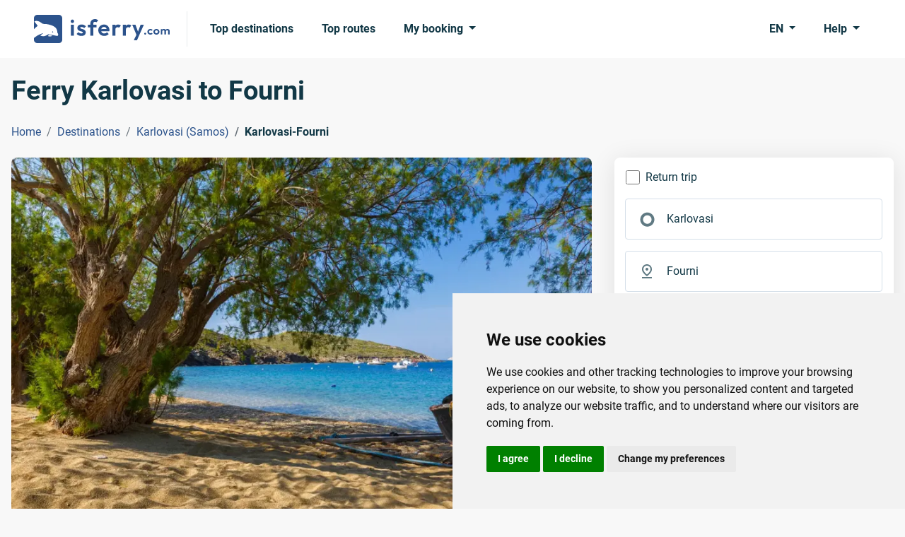

--- FILE ---
content_type: text/html; charset=utf-8
request_url: https://www.isferry.com/ferry-destinations/ferry-karlovasi/ferry-karlovasi-fourni
body_size: 40159
content:

<!DOCTYPE html>
<html lang="en">
<head><script>(function(w,i,g){w[g]=w[g]||[];if(typeof w[g].push=='function')w[g].push(i)})
(window,'GTM-T3VR5MT','google_tags_first_party');</script><script>(function(w,d,s,l){w[l]=w[l]||[];(function(){w[l].push(arguments);})('set', 'developer_id.dY2E1Nz', true);
		var f=d.getElementsByTagName(s)[0],
		j=d.createElement(s);j.async=true;j.src='/metrics/';
		f.parentNode.insertBefore(j,f);
		})(window,document,'script','dataLayer');</script>
    <link rel="preconnect" href="https://www.googletagmanager.com">
    <link rel="preconnect" href="https://www.google-analytics.com">
    
    
<meta charset="utf-8">
<meta http-equiv="X-UA-Compatible" content="IE=edge">
<meta name="viewport" content="width=device-width, initial-scale=1">
<title>Ferry Karlovasi to Fourni - How to get there | isFerry.com</title>


        <link rel="canonical" href="https://www.isferry.com/ferry-destinations/ferry-karlovasi/ferry-karlovasi-fourni" />

<meta name="description" content="How to get from Karlovasi to Fourni with conventional and high speed ferries, details of scheduled departures, updated prices and how to reach the ports!">
<meta name="keywords" content="ferry karlovasi to Fourni, ferry from karlovasi to Fourni, ferry karlovasi-Fourni, how to get from karlovasi to Fourni by ferry, ferry schedules karlovasi to Fourni, ferry timetables karlovasi to Fourni,  ferry prices karlovasi to Fourni, ferry routes karlovasi to Fourni, ferry connections karlovasi to Fourni">

<link rel="icon" type="image/x-icon" href="/resources/img/isferry/favicons/favicon.ico">
<link rel="shortcut icon" type="image/x-icon" href="/resources/img/isferry/favicons/favicon.ico" />
<link rel="apple-touch-icon" sizes="57x57" href="/resources/img/isferry/favicons/apple-icon-57x57.png" />
<link rel="apple-touch-icon" sizes="60x60" href="/resources/img/isferry/favicons/apple-icon-60x60.png" />
<link rel="apple-touch-icon" sizes="72x72" href="/resources/img/isferry/favicons/apple-icon-72x72.png" />
<link rel="apple-touch-icon" sizes="76x76" href="/resources/img/isferry/favicons/apple-icon-76x76.png" />
<link rel="apple-touch-icon" sizes="114x114" href="/resources/img/isferry/favicons/apple-icon-114x114.png" />
<link rel="apple-touch-icon" sizes="120x120" href="/resources/img/isferry/favicons/apple-icon-120x120.png" />
<link rel="apple-touch-icon" sizes="144x144" href="/resources/img/isferry/favicons/apple-icon-144x144.png" />
<link rel="apple-touch-icon" sizes="152x152" href="/resources/img/isferry/favicons/apple-icon-152x152.png" />
<link rel="apple-touch-icon" sizes="180x180" href="/resources/img/isferry/favicons/apple-icon-180x180.png" />
<link rel="icon" type="image/png" sizes="192x192" href="/resources/img/isferry/favicons/android-icon-192x192.png" />
<link rel="icon" type="image/png" sizes="32x32" href="/resources/img/isferry/favicons/favicon-32x32.png" />
<link rel="icon" type="image/png" sizes="96x96" href="/resources/img/isferry/favicons/favicon-96x96.png" />
<link rel="icon" type="image/png" sizes="16x16" href="/resources/img/isferry/favicons/favicon-16x16.png" />


<link type="text/css" rel="stylesheet" href="/resources/css/isferrytheme.min.css?v=202505221300">
<link type="text/css" rel="stylesheet" href="/resources/css/mobiscroll-4.10.9/css/mobiscroll.jquery.min.css?v=202505221300">
<link type="text/css" rel="stylesheet" href="/resources/css/slick/slick.min.css?v=202505221300">
<link type="text/css" rel="stylesheet" href="/resources/css/slick/slick-theme.min.css?v=202505221300">
    
    <script defer src="/scripts/js/jquery-3.6.3.min.js?v=202505221300"></script>
    <script defer src="/scripts/js/popperjs/core/dist/umd/popper.min.js?v=202505221300"></script>
    <script defer src="/scripts/js/bootstrap-5.2.2/bootstrap.min.js?v=202505221300"></script>
    <script defer src="/scripts/js/mobiscroll-4.10.9/js/mobiscroll.jquery.min.js?v=202505221300"></script>
    <script defer src="/scripts/js/slick/slick.min.js?v=202505221300"></script>

    <script defer src="/scripts/js/comSearchEngineFunctions.js?v=202505221300"></script>
    <script defer src="/scripts/js/CommonFunctions.js?v=202505221300"></script>

    <script defer src="/scripts/js/moment-with-locales-2.29.4.min.js?v=202505221300"></script>
</head>
<body>
    <!-- Google Tag Manager (noscript) -->
<noscript><iframe src="https://www.googletagmanager.com/ns.html?id=GTM-T3VR5MT"
height="0" width="0" style="display:none;visibility:hidden"></iframe></noscript>
<!-- End Google Tag Manager (noscript) -->

    
<header class="bg-white py-2">
    <nav class="navbar navbar-expand-lg">
        <div class="container-fluid px-xl-5">
            <a class="navbar-brand pe-lg-4 me-lg-3" href="/" aria-label="isFerry's logo">
                    <svg width="192" height="40" viewBox="0 0 192 40" fill="none" xmlns="http://www.w3.org/2000/svg">
                        <g clip-path="url(#clip0_1_62)">
                            <path d="M157.358 28C156.961 28 156.634 27.873 156.381 27.619C156.127 27.3651 156 27.0529 156 26.6825C156 26.3121 156.127 26 156.381 25.746C156.634 25.492 156.961 25.3651 157.358 25.3651C157.744 25.3651 158.064 25.492 158.318 25.746C158.572 26 158.699 26.3121 158.699 26.6825C158.699 27.0529 158.572 27.3651 158.318 27.619C158.064 27.873 157.744 28 157.358 28Z" fill="#2C538C" />
                            <path d="M164.781 28C163.964 28 163.23 27.8253 162.579 27.4761C161.927 27.127 161.414 26.6508 161.039 26.0476C160.663 25.4444 160.475 24.7672 160.475 24.0159C160.475 23.254 160.663 22.5714 161.039 21.9683C161.414 21.3651 161.927 20.8889 162.579 20.5397C163.241 20.1799 163.975 20 164.781 20C165.41 20 165.989 20.1111 166.52 20.3334C167.049 20.5555 167.508 20.873 167.894 21.2857L166.503 22.6349C166.293 22.4127 166.039 22.2434 165.741 22.127C165.454 22.0106 165.134 21.9524 164.781 21.9524C164.383 21.9524 164.024 22.0423 163.704 22.2222C163.395 22.3915 163.147 22.6296 162.959 22.9365C162.783 23.2328 162.695 23.5873 162.695 24C162.695 24.4021 162.783 24.7619 162.959 25.0794C163.147 25.3862 163.395 25.6296 163.704 25.8095C164.024 25.9788 164.383 26.0635 164.781 26.0635C165.145 26.0635 165.471 26.0053 165.758 25.8889C166.056 25.7619 166.31 25.582 166.52 25.3492L167.927 26.6984C167.519 27.1217 167.049 27.4444 166.52 27.6666C165.989 27.8889 165.41 28 164.781 28Z" fill="#2C538C" />
                            <path d="M173.233 28C172.427 28 171.699 27.8253 171.047 27.4761C170.407 27.1164 169.894 26.6349 169.507 26.0317C169.132 25.418 168.945 24.7355 168.945 23.9841C168.945 23.2328 169.132 22.5609 169.507 21.9683C169.883 21.3651 170.396 20.8889 171.047 20.5397C171.699 20.1799 172.422 20 173.217 20C174.034 20 174.762 20.1799 175.403 20.5397C176.054 20.8889 176.567 21.3651 176.942 21.9683C177.318 22.5609 177.505 23.2328 177.505 23.9841C177.505 24.7355 177.318 25.418 176.942 26.0317C176.567 26.6349 176.054 27.1164 175.403 27.4761C174.762 27.8253 174.039 28 173.233 28ZM173.217 26.0635C173.625 26.0635 173.984 25.9788 174.293 25.8095C174.613 25.6296 174.856 25.3862 175.022 25.0794C175.199 24.7619 175.286 24.4021 175.286 24C175.286 23.5979 175.199 23.2434 175.022 22.9365C174.845 22.6296 174.602 22.3915 174.293 22.2222C173.984 22.0423 173.625 21.9524 173.217 21.9524C172.819 21.9524 172.466 22.0423 172.157 22.2222C171.848 22.3915 171.605 22.6296 171.428 22.9365C171.252 23.2434 171.163 23.5979 171.163 24C171.163 24.4021 171.252 24.7619 171.428 25.0794C171.605 25.3862 171.848 25.6296 172.157 25.8095C172.466 25.9788 172.819 26.0635 173.217 26.0635Z" fill="#2C538C" />
                            <path d="M179.399 27.8413V20.1746H181.568V27.8413H179.399ZM184.615 27.8413V23.3175C184.615 22.873 184.466 22.5291 184.168 22.2857C183.881 22.0318 183.522 21.9047 183.091 21.9047C182.804 21.9047 182.545 21.963 182.313 22.0794C182.081 22.1852 181.899 22.3439 181.767 22.5556C181.634 22.7672 181.568 23.0211 181.568 23.3175L180.723 22.9206C180.723 22.328 180.856 21.8148 181.121 21.381C181.397 20.9471 181.767 20.6138 182.231 20.381C182.694 20.1376 183.219 20.0159 183.804 20.0159C184.355 20.0159 184.858 20.1376 185.31 20.381C185.763 20.6138 186.122 20.9471 186.387 21.381C186.652 21.8042 186.784 22.3175 186.784 22.9206V27.8413H184.615ZM189.831 27.8413V23.3175C189.831 22.873 189.682 22.5291 189.384 22.2857C189.097 22.0318 188.738 21.9047 188.308 21.9047C188.032 21.9047 187.772 21.963 187.529 22.0794C187.297 22.1852 187.115 22.3439 186.983 22.5556C186.851 22.7672 186.784 23.0211 186.784 23.3175L185.542 23.0318C185.586 22.418 185.758 21.8889 186.056 21.4445C186.354 20.9894 186.746 20.6402 187.231 20.3968C187.717 20.1429 188.258 20.0159 188.854 20.0159C189.45 20.0159 189.986 20.1376 190.46 20.381C190.935 20.6138 191.31 20.9524 191.586 21.3968C191.862 21.8413 192 22.3704 192 22.9841V27.8413H189.831Z" fill="#2C538C" />
                            <path d="M52.257 29.5256V14.0449H56.4968V29.5256H52.257ZM54.3769 11.5449C53.6917 11.5449 53.1242 11.3205 52.6745 10.8718C52.2248 10.4017 52 9.82479 52 9.14103C52 8.47863 52.2248 7.91239 52.6745 7.44231C53.1242 6.97222 53.6917 6.73718 54.3769 6.73718C55.0835 6.73718 55.651 6.97222 56.0792 7.44231C56.5289 7.91239 56.7538 8.47863 56.7538 9.14103C56.7538 9.82479 56.5289 10.4017 56.0792 10.8718C55.651 11.3205 55.0835 11.5449 54.3769 11.5449Z" fill="#2C538C" />
                            <path d="M67.1493 29.8782C66.2714 29.8782 65.4041 29.7607 64.5476 29.5256C63.7125 29.2906 62.9416 28.9701 62.2349 28.5641C61.5283 28.1368 60.918 27.6239 60.4041 27.0256L62.9095 24.4936C63.4448 25.0919 64.0658 25.5406 64.7724 25.8397C65.4791 26.1389 66.2607 26.2885 67.1172 26.2885C67.8024 26.2885 68.3163 26.1923 68.659 26C69.023 25.8077 69.205 25.5192 69.205 25.1346C69.205 24.7073 69.0123 24.3761 68.6268 24.141C68.2628 23.906 67.781 23.7137 67.1814 23.5641C66.5819 23.3932 65.9502 23.2115 65.2863 23.0192C64.6439 22.8056 64.023 22.5385 63.4234 22.2179C62.8238 21.8761 62.3313 21.4167 61.9459 20.8397C61.5818 20.2415 61.3998 19.4722 61.3998 18.5321C61.3998 17.5491 61.6354 16.6944 62.1065 15.9679C62.599 15.2415 63.2949 14.6752 64.1943 14.2692C65.0936 13.8632 66.1536 13.6603 67.3742 13.6603C68.659 13.6603 69.8153 13.8846 70.8431 14.3333C71.8924 14.7821 72.7596 15.4551 73.4448 16.3526L70.9074 18.8846C70.4363 18.3077 69.9009 17.891 69.3014 17.6346C68.7232 17.3782 68.0915 17.25 67.4063 17.25C66.7853 17.25 66.3035 17.3462 65.9609 17.5385C65.6397 17.7308 65.4791 17.9979 65.4791 18.3397C65.4791 18.7244 65.6611 19.0235 66.0251 19.2372C66.4106 19.4509 66.9031 19.6432 67.5026 19.8141C68.1022 19.9637 68.7232 20.1453 69.3656 20.359C70.0294 20.5513 70.6504 20.8291 71.2286 21.1923C71.8281 21.5556 72.3099 22.0363 72.674 22.6346C73.0594 23.2329 73.2521 24.0021 73.2521 24.9423C73.2521 26.4594 72.7061 27.6667 71.614 28.5641C70.5219 29.4402 69.0337 29.8782 67.1493 29.8782Z" fill="#2C538C" />
                            <path d="M79.7383 29.5256V12.3782C79.7383 11.1389 80.006 10.0491 80.5413 9.10897C81.0766 8.14744 81.8368 7.38889 82.8218 6.83333C83.8068 6.27778 84.9632 6 86.2908 6C87.2972 6 88.1645 6.17094 88.8925 6.51282C89.6206 6.8547 90.2737 7.32479 90.8518 7.92308L88.1859 10.6154C87.9503 10.3803 87.6934 10.1987 87.415 10.0705C87.1366 9.94231 86.7833 9.8782 86.355 9.8782C85.5841 9.8782 84.9846 10.0919 84.5563 10.5192C84.1495 10.9252 83.946 11.5128 83.946 12.2821V29.5256H79.7383ZM76.1409 17.7308V14.0449H88.5392V17.7308H76.1409Z" fill="#2C538C" />
                            <path d="M99.4306 29.8462C97.8032 29.8462 96.3578 29.5043 95.0944 28.8205C93.831 28.1154 92.8246 27.1538 92.0751 25.9359C91.347 24.7179 90.983 23.3291 90.983 21.7692C90.983 20.2308 91.3363 18.8632 92.043 17.6667C92.771 16.4487 93.7561 15.4872 94.998 14.7821C96.24 14.0556 97.6212 13.6923 99.1415 13.6923C100.64 13.6923 101.957 14.0342 103.092 14.7179C104.249 15.3803 105.148 16.2991 105.79 17.4744C106.454 18.6282 106.786 19.9423 106.786 21.4167C106.786 21.6944 106.765 21.9829 106.722 22.2821C106.7 22.5598 106.647 22.8803 106.561 23.2436L93.5205 23.2756V20.1346L104.602 20.1026L102.9 21.4167C102.857 20.4979 102.685 19.7286 102.386 19.109C102.107 18.4893 101.69 18.0192 101.133 17.6987C100.598 17.3568 99.9338 17.1859 99.1415 17.1859C98.3064 17.1859 97.5783 17.3782 96.9574 17.7628C96.3364 18.1261 95.8546 18.6496 95.5119 19.3333C95.1908 19.9957 95.0301 20.7863 95.0301 21.7051C95.0301 22.6453 95.2015 23.4679 95.5441 24.1731C95.9081 24.8568 96.422 25.391 97.0858 25.7756C97.7496 26.1389 98.5205 26.3205 99.3985 26.3205C100.191 26.3205 100.908 26.1923 101.55 25.9359C102.193 25.6581 102.75 25.2521 103.221 24.7179L105.694 27.1859C104.945 28.062 104.024 28.7244 102.932 29.1731C101.861 29.6218 100.694 29.8462 99.4306 29.8462Z" fill="#2C538C" />
                            <path d="M110.981 29.5256V14.0449H115.189V29.5256H110.981ZM115.189 20.9679L113.551 19.8782C113.744 17.9765 114.301 16.4808 115.221 15.391C116.142 14.2799 117.47 13.7244 119.204 13.7244C119.954 13.7244 120.628 13.8526 121.228 14.109C121.827 14.344 122.373 14.7393 122.866 15.2949L120.232 18.3077C119.996 18.0513 119.707 17.859 119.365 17.7308C119.044 17.6026 118.669 17.5385 118.241 17.5385C117.341 17.5385 116.602 17.8269 116.024 18.4038C115.468 18.9594 115.189 19.8141 115.189 20.9679Z" fill="#2C538C" />
                            <path d="M125.874 29.5256V14.0449H130.082V29.5256H125.874ZM130.082 20.9679L128.444 19.8782C128.637 17.9765 129.193 16.4808 130.114 15.391C131.035 14.2799 132.363 13.7244 134.097 13.7244C134.847 13.7244 135.521 13.8526 136.121 14.109C136.72 14.344 137.266 14.7393 137.759 15.2949L135.125 18.3077C134.889 18.0513 134.6 17.859 134.258 17.7308C133.936 17.6026 133.562 17.5385 133.133 17.5385C132.234 17.5385 131.495 17.8269 130.917 18.4038C130.36 18.9594 130.082 19.8141 130.082 20.9679Z" fill="#2C538C" />
                            <path d="M145.555 29.6538L139.067 14.0449H143.628L147.932 25.9679H146.39L150.855 14.0449H155.448L148.542 29.6218L145.555 29.6538ZM141.251 36L145.973 26.0321L148.542 29.6218L145.716 36H141.251Z" fill="#2C538C" />
                            <path fill-rule="evenodd" clip-rule="evenodd" d="M4.70588 0C2.1069 0 0 2.1069 0 4.70588V20.417C1.13414 19.0103 2.35977 17.8277 3.62629 16.9489C4.41107 16.3919 5.12259 15.7704 5.17925 15.5602C5.24725 15.308 4.17716 13.8965 2.86463 12.3757C1.47883 10.7902 0.566583 9.46594 0.803752 9.25878C0.998619 9.04036 1.84229 8.76944 2.69426 8.63589C4.90872 8.32455 7.45468 9.13774 10.2672 11.1482L10.3199 11.1853C12.7454 12.8902 12.8356 12.9534 15.3251 12.9008C18.7465 12.8208 25.7136 14.7212 28.2982 16.4008C29.3803 17.0944 30.7298 18.3097 31.3325 19.1011C32.3408 20.4057 33.3804 23.6111 33.0857 24.7041C33.0177 24.9563 33.3243 25.6688 33.7609 26.2356C34.3325 26.9735 34.4163 27.6717 34.1134 28.6271C34.0762 28.7409 34.0452 28.8463 34.0168 28.9435C33.9332 29.2281 33.8703 29.4423 33.7324 29.5851C33.3145 30.0184 32.2068 29.7944 27.7377 28.8908L27.7316 28.8895C27.2089 28.7839 26.6402 28.669 26.0214 28.5445L20.5057 27.4813L18.2648 28.7317C17.0426 29.3974 15.2254 30.0849 14.2775 30.2378C12.4467 30.4711 9.0488 29.7916 9.20746 29.203C9.26412 28.9929 10.1902 28.2482 11.2966 27.5067C12.361 26.7538 13.1683 26.113 12.9991 26.0679C12.8301 26.0228 11.5067 26.3912 10.0536 26.9053C6.94802 27.9148 2.4981 30.5998 0 32.8572V35.2942C0 37.8931 2.1069 40 4.70588 40H35.2942C37.8931 40 40 37.8931 40 35.2942V4.70588C40 2.1069 37.8931 0 35.2942 0H4.70588ZM27.1917 24.0356C27.4219 24.8628 26.2338 25.4024 25.8004 24.6562C25.429 24.0165 26.0053 23.224 26.6397 23.393C26.8511 23.4492 27.0905 23.7383 27.1917 24.0356ZM21.2297 30.5124C19.7071 30.1069 19.6453 30.0003 20.6083 28.9503C21.1589 28.4212 21.7542 28.3995 23.5729 28.8838C24.8416 29.2216 25.8762 29.5872 25.8423 29.7134C25.6949 30.2599 22.4139 30.8279 21.2297 30.5124Z" fill="#2C538C" />
                        </g>
                        <defs>
                            <clipPath id="clip0_1_62">
                                <rect width="192" height="40" fill="white" />
                            </clipPath>
                        </defs>
                    </svg>
            </a>
            <button class="navbar-toggler" type="button" data-bs-toggle="offcanvas" data-bs-target="#navbarSupportedContent" aria-controls="navbarSupportedContent" aria-expanded="false" aria-label="Toggle navigation">
                <span class="navbar-toggler-icon"></span>
            </button>
            <div class="collapse navbar-collapse">
                <ul class="navbar-nav nav-pills me-auto mb-2 mb-lg-0">
                        <li class="nav-item me-lg-2">
                            <a class="nav-link navLink_0" href="/top-destinations">Top destinations</a>
                        </li>
                        <li class="nav-item me-lg-2">
                            <a class="nav-link navLink_1" href="/top-routes">Top routes</a>
                        </li>
                    <li class="nav-item dropdown">
                        <a class="nav-link dropdown-toggle" href="javascript:void(0);" role="button" data-bs-toggle="dropdown" aria-expanded="false">
                            My booking
                        </a>
                        <ul class="dropdown-menu">
                                <li>
                                    <a class="dropdown-item" href="https://www.isferry.com/bookingengine/booking-management/">Find booking</a>
                                </li>
                                <li>
                                    <a class="dropdown-item" href="https://www.isferry.com/bookingengine/offer-management/">Find offer</a>
                                </li>
                        </ul>
                    </li>
                </ul>
                <ul class="navbar-nav nav-pills">
                    <li class="nav-item dropdown me-lg-2">
                        <a class="nav-link dropdown-toggle" href="javascript:void(0);" role="button" data-bs-toggle="dropdown" aria-expanded="false">
EN                        </a>
                        <ul class="dropdown-menu dropdown-menu-end">
                                        <li>
                                            <a class="dropdown-item active" href="https://www.isferry.com">English</a>
                                        </li>
                                        <li>
                                            <a class="dropdown-item" href="https://www.isferry.de">Deutsch</a>
                                        </li>
                                        <li>
                                            <a class="dropdown-item" href="https://www.isferry.gr">Ελληνικά</a>
                                        </li>
                                        <li>
                                            <a class="dropdown-item" href="https://www.isferry.fr">Français</a>
                                        </li>
                                        <li>
                                            <a class="dropdown-item" href="https://www.isferry.it">Italiano</a>
                                        </li>
                                        <li>
                                            <a class="dropdown-item" href="https://www.isferry.es">Español</a>
                                        </li>
                        </ul>
                    </li>
                    <li class="nav-item dropdown">
                        <a class="nav-link dropdown-toggle" href="javascript:void(0);" role="button" data-bs-toggle="dropdown" aria-expanded="false">
                            Help
                        </a>
                        <ul class="dropdown-menu dropdown-menu-end pt-0">
                            <li>
                                <p class="mb-0 px-3 py-3">
                                    <strong>Monday</strong> to <strong>Saturday</strong><br /><strong>08:00</strong> - <strong>17:30</strong> (EET/EEST)
                                </p>
                            </li>
                            <li><hr class="dropdown-divider mt-0"></li>
                                    <li>
                                        <a class="dropdown-item d-flex align-items-center" href="tel:&#x2B;44 (0) 203 807 0217">
                                            <svg class="me-2" width="24" height="24" viewBox="0 0 24 24" fill="currentColor" xmlns="http://www.w3.org/2000/svg">
                                                <path d="M19.95 21C17.8667 21 15.8083 20.5458 13.775 19.6375C11.7417 18.7292 9.89167 17.4417 8.225 15.775C6.55833 14.1083 5.27083 12.2583 4.3625 10.225C3.45417 8.19167 3 6.13333 3 4.05C3 3.75 3.1 3.5 3.3 3.3C3.5 3.1 3.75 3 4.05 3H8.1C8.33333 3 8.54167 3.07917 8.725 3.2375C8.90833 3.39583 9.01667 3.58333 9.05 3.8L9.7 7.3C9.73333 7.56667 9.725 7.79167 9.675 7.975C9.625 8.15833 9.53333 8.31667 9.4 8.45L6.975 10.9C7.30833 11.5167 7.70417 12.1125 8.1625 12.6875C8.62083 13.2625 9.125 13.8167 9.675 14.35C10.1917 14.8667 10.7333 15.3458 11.3 15.7875C11.8667 16.2292 12.4667 16.6333 13.1 17L15.45 14.65C15.6 14.5 15.7958 14.3875 16.0375 14.3125C16.2792 14.2375 16.5167 14.2167 16.75 14.25L20.2 14.95C20.4333 15.0167 20.625 15.1375 20.775 15.3125C20.925 15.4875 21 15.6833 21 15.9V19.95C21 20.25 20.9 20.5 20.7 20.7C20.5 20.9 20.25 21 19.95 21ZM6.025 9L7.675 7.35L7.25 5H5.025C5.10833 5.68333 5.225 6.35833 5.375 7.025C5.525 7.69167 5.74167 8.35 6.025 9ZM14.975 17.95C15.625 18.2333 16.2875 18.4583 16.9625 18.625C17.6375 18.7917 18.3167 18.9 19 18.95V16.75L16.65 16.275L14.975 17.95Z" />
                                            </svg>
                                            <span class="me-auto">
                                                &#x2B;44 (0) 203 807 0217
                                            </span>
                                            <span>
                                                <svg width='30' height='20' viewBox='0 0 30 20' fill='none'><path d='M27.8 0H2.2C1 0 0 1 0 2.3v15.4C0 19 1 20 2.2 20h25.6c1.2 0 2.2-1 2.2-2.3V2.3C30 1 29 0 27.8 0z' fill='#41479B'/><path d='M30 2c-.2-1.2-1.1-2-2.2-2h-.6l-9.6 6.4V0h-5.2v6.4L2.8 0h-.6C1.2 0 .2.8 0 2l8.2 5.4H0v5.2h8.2L0 18.1C.2 19 1.1 20 2.2 20h.6l9.6-6.4V20h5.2v-6.4l9.6 6.4h.6c1 0 2-.8 2.2-2l-8.2-5.4H30V7.4h-8.2L30 1.9z' fill='#F5F5F5'/><path d='M16.6 0h-3.2v8.4H0v3.2h13.4V20h3.2v-8.4H30V8.4H16.6V0z' fill='#FF4B55'/><path d='m1.5 19.9 10.9-7.3h-2L.6 19.2l1 .7zM20.3 12.6h-1.9l10.6 7c.3-.2.5-.4.7-.8l-9.4-6.2zM.2 1.3l9.3 6h1.9L.9.6C.6.7.4.9.2 1.3zM19.5 7.4l10-6.6-1-.7-11 7.3h2z' fill='#FF4B55'/></svg>
                                            </span>
                                        </a>
                                    </li>
                                    <li>
                                        <a class="dropdown-item d-flex align-items-center" href="tel:&#x2B;49 (0) 221 599 889 96">
                                            <svg class="me-2" width="24" height="24" viewBox="0 0 24 24" fill="currentColor" xmlns="http://www.w3.org/2000/svg">
                                                <path d="M19.95 21C17.8667 21 15.8083 20.5458 13.775 19.6375C11.7417 18.7292 9.89167 17.4417 8.225 15.775C6.55833 14.1083 5.27083 12.2583 4.3625 10.225C3.45417 8.19167 3 6.13333 3 4.05C3 3.75 3.1 3.5 3.3 3.3C3.5 3.1 3.75 3 4.05 3H8.1C8.33333 3 8.54167 3.07917 8.725 3.2375C8.90833 3.39583 9.01667 3.58333 9.05 3.8L9.7 7.3C9.73333 7.56667 9.725 7.79167 9.675 7.975C9.625 8.15833 9.53333 8.31667 9.4 8.45L6.975 10.9C7.30833 11.5167 7.70417 12.1125 8.1625 12.6875C8.62083 13.2625 9.125 13.8167 9.675 14.35C10.1917 14.8667 10.7333 15.3458 11.3 15.7875C11.8667 16.2292 12.4667 16.6333 13.1 17L15.45 14.65C15.6 14.5 15.7958 14.3875 16.0375 14.3125C16.2792 14.2375 16.5167 14.2167 16.75 14.25L20.2 14.95C20.4333 15.0167 20.625 15.1375 20.775 15.3125C20.925 15.4875 21 15.6833 21 15.9V19.95C21 20.25 20.9 20.5 20.7 20.7C20.5 20.9 20.25 21 19.95 21ZM6.025 9L7.675 7.35L7.25 5H5.025C5.10833 5.68333 5.225 6.35833 5.375 7.025C5.525 7.69167 5.74167 8.35 6.025 9ZM14.975 17.95C15.625 18.2333 16.2875 18.4583 16.9625 18.625C17.6375 18.7917 18.3167 18.9 19 18.95V16.75L16.65 16.275L14.975 17.95Z" />
                                            </svg>
                                            <span class="me-auto">
                                                &#x2B;49 (0) 221 599 889 96
                                            </span>
                                            <span>
                                                <svg width='30' height='20' viewBox='0 0 30 20' fill='none'><path d='M27.7532 0H2.24678C1.00588 0 0 1.02353 0 2.2862V6.66667H30V2.2862C30 1.02353 28.9941 0 27.7532 0Z' fill='#464655'></path><path d='M0 17.7138C0 18.9764 1.00588 20 2.24678 20H27.7532C28.9941 20 30 18.9765 30 17.7138V13.3333H0V17.7138Z' fill='#FFE15A'></path><path d='M30 6.66656H0V13.3329H30V6.66656Z' fill='#FF4B55'></path></svg>
                                            </span>
                                        </a>
                                    </li>
                                    <li>
                                        <a class="dropdown-item d-flex align-items-center" href="tel:&#x2B;30 229 411 2100">
                                            <svg class="me-2" width="24" height="24" viewBox="0 0 24 24" fill="currentColor" xmlns="http://www.w3.org/2000/svg">
                                                <path d="M19.95 21C17.8667 21 15.8083 20.5458 13.775 19.6375C11.7417 18.7292 9.89167 17.4417 8.225 15.775C6.55833 14.1083 5.27083 12.2583 4.3625 10.225C3.45417 8.19167 3 6.13333 3 4.05C3 3.75 3.1 3.5 3.3 3.3C3.5 3.1 3.75 3 4.05 3H8.1C8.33333 3 8.54167 3.07917 8.725 3.2375C8.90833 3.39583 9.01667 3.58333 9.05 3.8L9.7 7.3C9.73333 7.56667 9.725 7.79167 9.675 7.975C9.625 8.15833 9.53333 8.31667 9.4 8.45L6.975 10.9C7.30833 11.5167 7.70417 12.1125 8.1625 12.6875C8.62083 13.2625 9.125 13.8167 9.675 14.35C10.1917 14.8667 10.7333 15.3458 11.3 15.7875C11.8667 16.2292 12.4667 16.6333 13.1 17L15.45 14.65C15.6 14.5 15.7958 14.3875 16.0375 14.3125C16.2792 14.2375 16.5167 14.2167 16.75 14.25L20.2 14.95C20.4333 15.0167 20.625 15.1375 20.775 15.3125C20.925 15.4875 21 15.6833 21 15.9V19.95C21 20.25 20.9 20.5 20.7 20.7C20.5 20.9 20.25 21 19.95 21ZM6.025 9L7.675 7.35L7.25 5H5.025C5.10833 5.68333 5.225 6.35833 5.375 7.025C5.525 7.69167 5.74167 8.35 6.025 9ZM14.975 17.95C15.625 18.2333 16.2875 18.4583 16.9625 18.625C17.6375 18.7917 18.3167 18.9 19 18.95V16.75L16.65 16.275L14.975 17.95Z" />
                                            </svg>
                                            <span class="me-auto">
                                                &#x2B;30 229 411 2100
                                            </span>
                                            <span>
                                                <svg width='30' height='20' viewBox='0 0 30 20' fill='none'><path d='M29.9766 2.22288C29.9415 0.989273 28.952 0 27.7342 0H2.24239C1.00703 0.00595948 0 1.02503 0 2.28844V17.7116C0 17.7354 0 17.7533 0 17.7771C0.0058548 18.087 0.0761124 18.379 0.193208 18.6412C0.204918 18.677 0.222482 18.7068 0.240047 18.7366C0.257611 18.7664 0.269321 18.7962 0.286885 18.8319C0.286885 18.8319 0.286885 18.8319 0.286885 18.8379C0.30445 18.8677 0.322014 18.8975 0.339578 18.9273C0.339578 18.9273 0.339578 18.9333 0.345433 18.9333C0.362998 18.9631 0.380562 18.9869 0.398126 19.0167L0.403981 19.0226C0.421546 19.0524 0.43911 19.0763 0.462529 19.1001C0.462529 19.1061 0.468384 19.1061 0.468384 19.112C0.485948 19.1359 0.509368 19.1597 0.526932 19.1836C0.532787 19.1895 0.532787 19.1895 0.538642 19.1955C0.556206 19.2193 0.579625 19.2431 0.59719 19.267C0.603044 19.2729 0.603044 19.2729 0.608899 19.2789C0.626464 19.3027 0.649883 19.3206 0.673302 19.3445C0.679157 19.3504 0.685012 19.3564 0.685012 19.3564C0.708431 19.3743 0.725995 19.3981 0.749415 19.416C0.755269 19.4219 0.761124 19.4279 0.766979 19.4338C0.790398 19.4517 0.807962 19.4696 0.831382 19.4875C0.837236 19.4934 0.843091 19.4994 0.854801 19.5054C0.87822 19.5232 0.895784 19.5411 0.919204 19.553C0.925058 19.559 0.936768 19.565 0.942623 19.5709C0.966042 19.5888 0.983607 19.6007 1.00703 19.6126C1.01874 19.6186 1.02459 19.6246 1.0363 19.6305C1.05972 19.6424 1.07728 19.6603 1.1007 19.6722C1.11241 19.6782 1.12412 19.6841 1.12998 19.6901C1.14754 19.702 1.17096 19.7139 1.18852 19.7259C1.20023 19.7318 1.21194 19.7378 1.22365 19.7437C1.24122 19.7557 1.26464 19.7676 1.2822 19.7735C1.29391 19.7795 1.30562 19.7855 1.32318 19.7914C1.34075 19.8033 1.36417 19.8093 1.38173 19.8212C1.39344 19.8272 1.41101 19.8331 1.42272 19.8391C1.44028 19.8451 1.4637 19.857 1.48126 19.8629C1.49883 19.8689 1.51054 19.8749 1.5281 19.8808C1.54567 19.8868 1.56323 19.8927 1.58665 19.8987C1.60422 19.9046 1.62178 19.9106 1.63934 19.9106C1.65691 19.9166 1.67447 19.9225 1.69204 19.9285C1.7096 19.9344 1.72717 19.9344 1.74473 19.9404C1.7623 19.9464 1.77986 19.9464 1.79742 19.9523C1.81499 19.9583 1.83841 19.9583 1.85597 19.9642C1.87354 19.9702 1.8911 19.9702 1.90866 19.9762C1.93208 19.9821 1.94965 19.9821 1.97307 19.9821C1.99063 19.9821 2.00234 19.9881 2.01991 19.9881C2.04333 19.9881 2.06674 19.994 2.09602 19.994C2.10773 19.994 2.11944 19.994 2.137 20C2.17213 20 2.21311 20 2.2541 20H27.74C27.781 20 27.8162 20 27.8571 20C27.8689 20 27.8806 20 27.8981 19.994C27.9215 19.994 27.945 19.9881 27.9742 19.9881C27.9918 19.9881 28.0035 19.9821 28.0211 19.9821C28.0445 19.9821 28.0621 19.9762 28.0855 19.9762C28.103 19.9762 28.1206 19.9702 28.1382 19.9642C28.1557 19.9583 28.1792 19.9583 28.1967 19.9523C28.2143 19.9464 28.2318 19.9464 28.2494 19.9404C28.267 19.9344 28.2845 19.9344 28.3021 19.9285C28.3197 19.9225 28.3372 19.9166 28.3548 19.9106C28.3724 19.9046 28.3899 19.8987 28.4075 19.8987C28.4251 19.8927 28.4426 19.8868 28.466 19.8808C28.4836 19.8749 28.4953 19.8689 28.5129 19.8629C28.5304 19.857 28.5539 19.8451 28.5714 19.8391C28.5831 19.8331 28.6007 19.8272 28.6124 19.8212C28.63 19.8153 28.6534 19.8033 28.671 19.7914C28.6827 19.7855 28.6944 19.7795 28.7119 19.7735C28.7295 19.7616 28.7529 19.7557 28.7705 19.7437C28.7822 19.7378 28.7939 19.7318 28.8056 19.7259C28.829 19.7139 28.8466 19.702 28.8642 19.6901C28.8759 19.6841 28.8876 19.6782 28.8934 19.6722C28.9169 19.6603 28.9344 19.6484 28.9578 19.6305C28.9696 19.6246 28.9754 19.6186 28.9871 19.6126C29.0105 19.6007 29.0281 19.5828 29.0515 19.5709C29.0574 19.565 29.0691 19.559 29.0749 19.553C29.0984 19.5352 29.1159 19.5232 29.1393 19.5054C29.1452 19.4994 29.1511 19.4934 29.1628 19.4875C29.1862 19.4696 29.2037 19.4517 29.2272 19.4338C29.233 19.4279 29.2389 19.4219 29.2447 19.416C29.2681 19.3981 29.2857 19.3743 29.3091 19.3564C29.315 19.3504 29.3208 19.3445 29.3267 19.3445C29.3501 19.3206 29.3677 19.3027 29.3911 19.2789C29.397 19.2729 29.397 19.2729 29.4028 19.267C29.4262 19.2431 29.4438 19.2193 29.4614 19.1955C29.4672 19.1895 29.4672 19.1895 29.4731 19.1836C29.4906 19.1597 29.514 19.1359 29.5316 19.112C29.5316 19.1061 29.5375 19.1061 29.5375 19.1001C29.555 19.0763 29.5785 19.0465 29.596 19.0226L29.6019 19.0167C29.6194 18.9869 29.637 18.9631 29.6546 18.9333C29.6546 18.9333 29.6546 18.9273 29.6604 18.9273C29.678 18.8975 29.6955 18.8677 29.7131 18.8379C29.7131 18.8379 29.7131 18.8379 29.7131 18.8319C29.7307 18.8021 29.7482 18.7723 29.76 18.7366C29.7775 18.7068 29.7892 18.671 29.8068 18.6412C29.9239 18.3731 29.9941 18.081 30 17.7771C30 17.7533 30 17.7354 30 17.7116V2.28844C29.9766 2.27056 29.9766 2.24672 29.9766 2.22288Z' fill='#F5F5F5'></path><path d='M0 13.3313H29.9766V15.5542H0V13.3313ZM0.193208 18.6412C0.204918 18.677 0.222482 18.7068 0.240047 18.7366C0.257611 18.7664 0.269321 18.7962 0.286885 18.8319C0.286885 18.8319 0.286885 18.8319 0.286885 18.8379C0.30445 18.8677 0.322014 18.8975 0.339578 18.9273C0.339578 18.9273 0.339578 18.9333 0.345433 18.9333C0.362998 18.9631 0.380562 18.9869 0.398126 19.0167L0.403981 19.0226C0.421546 19.0524 0.43911 19.0763 0.462529 19.1001C0.462529 19.1061 0.468384 19.1061 0.468384 19.112C0.485948 19.1359 0.509368 19.1597 0.526932 19.1836C0.532787 19.1895 0.532787 19.1895 0.538642 19.1955C0.556206 19.2193 0.579625 19.2431 0.59719 19.267C0.603044 19.2729 0.603044 19.2729 0.608899 19.2789C0.626464 19.3027 0.649883 19.3206 0.673302 19.3445C0.679157 19.3504 0.685012 19.3564 0.685012 19.3564C0.708431 19.3743 0.725995 19.3981 0.749415 19.416C0.755269 19.4219 0.761124 19.4279 0.766979 19.4338C0.790398 19.4517 0.807962 19.4696 0.831382 19.4875C0.837236 19.4934 0.843091 19.4994 0.854801 19.5054C0.87822 19.5232 0.895784 19.5411 0.919204 19.553C0.925058 19.559 0.936768 19.565 0.942623 19.5709C0.966042 19.5888 0.983607 19.6007 1.00703 19.6126C1.01874 19.6186 1.02459 19.6246 1.0363 19.6305C1.05972 19.6424 1.07728 19.6603 1.1007 19.6722C1.11241 19.6782 1.12412 19.6841 1.12998 19.6901C1.14754 19.702 1.17096 19.7139 1.18852 19.7259C1.20023 19.7318 1.21194 19.7378 1.22365 19.7437C1.24122 19.7557 1.26464 19.7676 1.2822 19.7735C1.29391 19.7795 1.30562 19.7855 1.32318 19.7914C1.34075 19.8033 1.36417 19.8093 1.38173 19.8212C1.39344 19.8272 1.41101 19.8331 1.42272 19.8391C1.44028 19.8451 1.4637 19.857 1.48126 19.8629C1.49883 19.8689 1.51054 19.8749 1.5281 19.8808C1.54567 19.8868 1.56323 19.8927 1.58665 19.8987C1.60422 19.9046 1.62178 19.9106 1.63934 19.9106C1.65691 19.9166 1.67447 19.9225 1.69204 19.9285C1.7096 19.9344 1.72717 19.9344 1.74473 19.9404C1.7623 19.9464 1.77986 19.9464 1.79742 19.9523C1.81499 19.9583 1.83841 19.9583 1.85597 19.9642C1.87354 19.9702 1.8911 19.9702 1.90866 19.9762C1.93208 19.9821 1.94965 19.9821 1.97307 19.9821C1.99063 19.9821 2.00234 19.9881 2.01991 19.9881C2.04333 19.9881 2.06674 19.994 2.09602 19.994C2.10773 19.994 2.11944 19.994 2.137 20C2.17213 20 2.21311 20 2.2541 20H27.74C27.781 20 27.8162 20 27.8571 20C27.8689 20 27.8806 20 27.8981 19.994C27.9215 19.994 27.945 19.9881 27.9742 19.9881C27.9918 19.9881 28.0035 19.9821 28.0211 19.9821C28.0445 19.9821 28.0621 19.9762 28.0855 19.9762C28.103 19.9762 28.1206 19.9702 28.1382 19.9642C28.1557 19.9583 28.1792 19.9583 28.1967 19.9523C28.2143 19.9464 28.2318 19.9464 28.2494 19.9404C28.267 19.9344 28.2845 19.9344 28.3021 19.9285C28.3197 19.9225 28.3372 19.9166 28.3548 19.9106C28.3724 19.9046 28.3899 19.8987 28.4075 19.8987C28.4251 19.8927 28.4426 19.8868 28.466 19.8808C28.4836 19.8749 28.4953 19.8689 28.5129 19.8629C28.5304 19.857 28.5539 19.8451 28.5714 19.8391C28.5831 19.8331 28.6007 19.8272 28.6124 19.8212C28.63 19.8153 28.6534 19.8033 28.671 19.7914C28.6827 19.7855 28.6944 19.7795 28.7119 19.7735C28.7295 19.7616 28.7529 19.7557 28.7705 19.7437C28.7822 19.7378 28.7939 19.7318 28.8056 19.7259C28.829 19.7139 28.8466 19.702 28.8642 19.6901C28.8759 19.6841 28.8876 19.6782 28.8934 19.6722C28.9169 19.6603 28.9344 19.6484 28.9578 19.6305C28.9696 19.6246 28.9754 19.6186 28.9871 19.6126C29.0105 19.6007 29.0281 19.5828 29.0515 19.5709C29.0574 19.565 29.0691 19.559 29.0749 19.553C29.0984 19.5352 29.1159 19.5232 29.1393 19.5054C29.1452 19.4994 29.1511 19.4934 29.1628 19.4875C29.1862 19.4696 29.2037 19.4517 29.2272 19.4338C29.233 19.4279 29.2389 19.4219 29.2447 19.416C29.2681 19.3981 29.2857 19.3743 29.3091 19.3564C29.315 19.3504 29.3208 19.3445 29.3267 19.3445C29.3501 19.3206 29.3677 19.3027 29.3911 19.2789C29.397 19.2729 29.397 19.2729 29.4028 19.267C29.4262 19.2431 29.4438 19.2193 29.4614 19.1955C29.4672 19.1895 29.4672 19.1895 29.4731 19.1836C29.4906 19.1597 29.514 19.1359 29.5316 19.112C29.5316 19.1061 29.5375 19.1061 29.5375 19.1001C29.555 19.0763 29.5785 19.0465 29.596 19.0226L29.6019 19.0167C29.6194 18.9869 29.637 18.9631 29.6546 18.9333C29.6546 18.9333 29.6546 18.9273 29.6604 18.9273C29.678 18.8975 29.6955 18.8677 29.7131 18.8379C29.7131 18.8379 29.7131 18.8379 29.7131 18.8319C29.7307 18.8021 29.7482 18.7723 29.76 18.7366C29.7775 18.7068 29.7892 18.671 29.8068 18.6412C29.9239 18.3731 29.9941 18.081 30 17.7771H0C0.0117096 18.081 0.0761124 18.3731 0.193208 18.6412ZM10.3396 4.44577V6.66865H6.26464V11.1085H29.9766V8.88558H10.3396V6.66269H29.9766V4.43981H10.3396V4.44577ZM4.07494 6.66865H0V8.89154V11.1144H4.07494V6.66865ZM29.9766 2.22288C29.9415 0.989273 28.952 0 27.7342 0H6.25878V4.43981H10.3337V2.21692H29.9766V2.22288ZM4.07494 0.00595938H2.24239C1.00703 0.00595938 0 1.02503 0 2.28844V4.44577H4.07494V0.00595938Z' fill='#41479B'></path></svg>
                                            </span>
                                        </a>
                                    </li>
                                    <li>
                                        <a class="dropdown-item d-flex align-items-center" href="tel:&#x2B;33 (0) 182 884 920">
                                            <svg class="me-2" width="24" height="24" viewBox="0 0 24 24" fill="currentColor" xmlns="http://www.w3.org/2000/svg">
                                                <path d="M19.95 21C17.8667 21 15.8083 20.5458 13.775 19.6375C11.7417 18.7292 9.89167 17.4417 8.225 15.775C6.55833 14.1083 5.27083 12.2583 4.3625 10.225C3.45417 8.19167 3 6.13333 3 4.05C3 3.75 3.1 3.5 3.3 3.3C3.5 3.1 3.75 3 4.05 3H8.1C8.33333 3 8.54167 3.07917 8.725 3.2375C8.90833 3.39583 9.01667 3.58333 9.05 3.8L9.7 7.3C9.73333 7.56667 9.725 7.79167 9.675 7.975C9.625 8.15833 9.53333 8.31667 9.4 8.45L6.975 10.9C7.30833 11.5167 7.70417 12.1125 8.1625 12.6875C8.62083 13.2625 9.125 13.8167 9.675 14.35C10.1917 14.8667 10.7333 15.3458 11.3 15.7875C11.8667 16.2292 12.4667 16.6333 13.1 17L15.45 14.65C15.6 14.5 15.7958 14.3875 16.0375 14.3125C16.2792 14.2375 16.5167 14.2167 16.75 14.25L20.2 14.95C20.4333 15.0167 20.625 15.1375 20.775 15.3125C20.925 15.4875 21 15.6833 21 15.9V19.95C21 20.25 20.9 20.5 20.7 20.7C20.5 20.9 20.25 21 19.95 21ZM6.025 9L7.675 7.35L7.25 5H5.025C5.10833 5.68333 5.225 6.35833 5.375 7.025C5.525 7.69167 5.74167 8.35 6.025 9ZM14.975 17.95C15.625 18.2333 16.2875 18.4583 16.9625 18.625C17.6375 18.7917 18.3167 18.9 19 18.95V16.75L16.65 16.275L14.975 17.95Z" />
                                            </svg>
                                            <span class="me-auto">
                                                &#x2B;33 (0) 182 884 920
                                            </span>
                                            <span>
                                                <svg width='30' height='20' viewBox='0 0 30 20' fill='none'><path d='M2.24678 0C1.00588 0 0 1.02351 0 2.28616V17.7136C0 18.9761 1.00588 19.9997 2.24678 19.9997H10V0H2.24678Z' fill='#41479B'></path><path d='M20.0004 0.000244141H10.0002V20H20.0004V0.000244141Z' fill='#F5F5F5'></path><path d='M27.7532 0H20V19.9996H27.7532C28.9941 19.9996 30 18.9761 30 17.7135V2.28616C30 1.02351 28.9941 0 27.7532 0Z' fill='#FF4B55'></path></svg>
                                            </span>
                                        </a>
                                    </li>
                                    <li>
                                        <a class="dropdown-item d-flex align-items-center" href="tel:&#x2B;39 029 475 2147">
                                            <svg class="me-2" width="24" height="24" viewBox="0 0 24 24" fill="currentColor" xmlns="http://www.w3.org/2000/svg">
                                                <path d="M19.95 21C17.8667 21 15.8083 20.5458 13.775 19.6375C11.7417 18.7292 9.89167 17.4417 8.225 15.775C6.55833 14.1083 5.27083 12.2583 4.3625 10.225C3.45417 8.19167 3 6.13333 3 4.05C3 3.75 3.1 3.5 3.3 3.3C3.5 3.1 3.75 3 4.05 3H8.1C8.33333 3 8.54167 3.07917 8.725 3.2375C8.90833 3.39583 9.01667 3.58333 9.05 3.8L9.7 7.3C9.73333 7.56667 9.725 7.79167 9.675 7.975C9.625 8.15833 9.53333 8.31667 9.4 8.45L6.975 10.9C7.30833 11.5167 7.70417 12.1125 8.1625 12.6875C8.62083 13.2625 9.125 13.8167 9.675 14.35C10.1917 14.8667 10.7333 15.3458 11.3 15.7875C11.8667 16.2292 12.4667 16.6333 13.1 17L15.45 14.65C15.6 14.5 15.7958 14.3875 16.0375 14.3125C16.2792 14.2375 16.5167 14.2167 16.75 14.25L20.2 14.95C20.4333 15.0167 20.625 15.1375 20.775 15.3125C20.925 15.4875 21 15.6833 21 15.9V19.95C21 20.25 20.9 20.5 20.7 20.7C20.5 20.9 20.25 21 19.95 21ZM6.025 9L7.675 7.35L7.25 5H5.025C5.10833 5.68333 5.225 6.35833 5.375 7.025C5.525 7.69167 5.74167 8.35 6.025 9ZM14.975 17.95C15.625 18.2333 16.2875 18.4583 16.9625 18.625C17.6375 18.7917 18.3167 18.9 19 18.95V16.75L16.65 16.275L14.975 17.95Z" />
                                            </svg>
                                            <span class="me-auto">
                                                &#x2B;39 029 475 2147
                                            </span>
                                            <span>
                                                <svg width='30' height='20' viewBox='0 0 30 20' fill='none'><path d='M2.24678 0C1.00588 0 0 1.02351 0 2.28615V17.7135C0 18.9761 1.00588 19.9997 2.24678 19.9997H10V0H2.24678Z' fill='#73AF00'></path><path d='M20.0004 0.000228882H10.0002V20H20.0004V0.000228882Z' fill='#F5F5F5'></path><path d='M27.7532 0H20V19.9996H27.7532C28.9941 19.9996 30 18.9761 30 17.7135V2.28616C30 1.02351 28.9941 0 27.7532 0Z' fill='#FF4B55'></path></svg>
                                            </span>
                                        </a>
                                    </li>
                                    <li>
                                        <a class="dropdown-item d-flex align-items-center" href="tel:&#x2B;30 229 411 2100">
                                            <svg class="me-2" width="24" height="24" viewBox="0 0 24 24" fill="currentColor" xmlns="http://www.w3.org/2000/svg">
                                                <path d="M19.95 21C17.8667 21 15.8083 20.5458 13.775 19.6375C11.7417 18.7292 9.89167 17.4417 8.225 15.775C6.55833 14.1083 5.27083 12.2583 4.3625 10.225C3.45417 8.19167 3 6.13333 3 4.05C3 3.75 3.1 3.5 3.3 3.3C3.5 3.1 3.75 3 4.05 3H8.1C8.33333 3 8.54167 3.07917 8.725 3.2375C8.90833 3.39583 9.01667 3.58333 9.05 3.8L9.7 7.3C9.73333 7.56667 9.725 7.79167 9.675 7.975C9.625 8.15833 9.53333 8.31667 9.4 8.45L6.975 10.9C7.30833 11.5167 7.70417 12.1125 8.1625 12.6875C8.62083 13.2625 9.125 13.8167 9.675 14.35C10.1917 14.8667 10.7333 15.3458 11.3 15.7875C11.8667 16.2292 12.4667 16.6333 13.1 17L15.45 14.65C15.6 14.5 15.7958 14.3875 16.0375 14.3125C16.2792 14.2375 16.5167 14.2167 16.75 14.25L20.2 14.95C20.4333 15.0167 20.625 15.1375 20.775 15.3125C20.925 15.4875 21 15.6833 21 15.9V19.95C21 20.25 20.9 20.5 20.7 20.7C20.5 20.9 20.25 21 19.95 21ZM6.025 9L7.675 7.35L7.25 5H5.025C5.10833 5.68333 5.225 6.35833 5.375 7.025C5.525 7.69167 5.74167 8.35 6.025 9ZM14.975 17.95C15.625 18.2333 16.2875 18.4583 16.9625 18.625C17.6375 18.7917 18.3167 18.9 19 18.95V16.75L16.65 16.275L14.975 17.95Z" />
                                            </svg>
                                            <span class="me-auto">
                                                &#x2B;30 229 411 2100
                                            </span>
                                            <span>
                                                <svg width='30' height='20' viewBox='0 0 30 20' fill='none'><path d='M0 17.7C0 19 1 20 2.2 20h25.6c1.2 0 2.2-1 2.2-2.3v-2H0v2ZM27.8 0H2.2C1 0 0 1 0 2.3v2h30v-2C30 1 29 0 27.8 0Z' fill='#C8414B'/><path d='M30 4.2H0v11.6h30V4.2Z' fill='#FFD250'/><path d='m12.7 10 .4-2c0-.2 0-.4-.3-.4h-.3c-.2 0-.3.2-.3.4l.5 2Z' fill='#C8414B'/><path d='M13.2 9h-1v4.4h1V9Z' fill='#F5F5F5'/><path d='M13.4 8.4H12V9h1.5v-.5Z' fill='#FAB446'/><path d='M13.4 10H11v.5h2.5V10ZM13.4 12.1l-1.5-.5V11l1.5.5v.5ZM5 10l.4-2c0-.2-.1-.4-.3-.4h-.3c-.2 0-.4.2-.3.4l.4 2Z' fill='#C8414B'/><path d='M6.7 8.4c-.3 0-.5.3-.5.5v3.5c0 .6.6 1.8 2.6 1.8s2.6-1.2 2.6-1.8V8.9c0-.2-.3-.5-.5-.5H6.7Z' fill='#F5F5F5'/><path d='M8.8 11H6.2V9c0-.3.2-.6.5-.6h2v2.7Z' fill='#C8414B'/><path d='M8.8 11h2.6v1.4c0 .7-.6 1.3-1.3 1.3-.7 0-1.3-.6-1.3-1.3V11Z' fill='#C8414B'/><path d='M6.2 11h2.6v1.4c0 .7-.6 1.3-1.3 1.3-.7 0-1.3-.6-1.3-1.3V11Z' fill='#FAB446'/><path d='M8.3 13.4v-2.3h-.5v2.6c.2 0 .3-.2.5-.3ZM7.2 13.7V11h-.5v2.3l.5.3Z' fill='#C8414B'/><path d='M8.3 10H6.7v.5h1.6V10Z' fill='#FFB441'/><path d='M8.3 9H6.7v.5h1.6v-.6Z' fill='#FAB446'/><path d='M8 9.3H7v1h1v-1Z' fill='#FAB446'/><path d='M5.4 9h-1v4.4h1V9Z' fill='#F5F5F5'/><path d='M5.7 13.2H4v.5h1.6v-.5ZM5.7 8.4H4V9h1.6v-.5Z' fill='#FAB446'/><path d='M6 13.7H3.8v.5h2v-.5Z' fill='#5064AA'/><path d='M13.7 13.2h-1.5v.5h1.5v-.5Z' fill='#FAB446'/><path d='M13.7 13.7h-2v.5h2v-.5Z' fill='#5064AA'/><path d='M10.3 7.9h-3v.5h3V8Z' fill='#FAB446'/><path d='M9 6.3h-.5V8h.6V6.3Z' fill='#FFB441'/><path d='M8.3 7.1a.8.8 0 0 1-.8-.8c0-.4.3-.8.8-.8.4 0 .8.4.8.8 0 .5-.4.8-.8.8Zm0-1C8 6 8 6 8 6.3s.1.3.3.3c.1 0 .2-.1.2-.3 0-.1 0-.2-.2-.2Z' fill='#F5F5F5'/><path d='M9.3 7.1a.8.8 0 0 1-.8-.8c0-.4.4-.8.8-.8s.8.4.8.8c0 .5-.4.8-.8.8Zm0-1c-.1 0-.2 0-.2.2s0 .3.2.3.3-.1.3-.3c0-.1-.1-.2-.3-.2Z' fill='#F5F5F5'/><path d='M10.3 7.6a.8.8 0 0 1-.7-.8c0-.4.3-.7.7-.7.5 0 .8.3.8.7 0 .5-.3.8-.8.8Zm0-1-.2.2c0 .2.1.3.2.3.2 0 .3-.1.3-.3 0-.1-.1-.2-.3-.2ZM7.2 7.6a.8.8 0 0 1-.7-.8c0-.4.3-.7.7-.7.5 0 .8.3.8.7 0 .5-.3.8-.8.8Zm0-1-.2.2c0 .2.1.3.2.3.2 0 .3-.1.3-.3 0-.1-.1-.2-.3-.2Z' fill='#F5F5F5'/><path d='M10.3 12.1v.3c0 .1 0 .2-.2.2a.3.3 0 0 1-.3-.2V12h.5Zm.6-.5H9.3v.8c0 .4.4.8.8.8s.8-.4.8-.8v-.8Z' fill='#FAB446'/><path d='M10 10.5a.5.5 0 0 1-.4-.5v-.5c0-.3.2-.6.5-.6s.5.3.5.6v.5c0 .3-.2.5-.5.5Z' fill='#FFA0D2'/><path d='M8.8 11.8c.4 0 .8-.3.8-.7 0-.5-.4-.8-.8-.8s-.8.3-.8.8c0 .4.4.7.8.7Z' fill='#5064AA'/><path d='M9 5.3h-.5v1.5h.6V5.3Z' fill='#FAB446'/><path d='m7.2 7.9-.5-.5L7 7a2.5 2.5 0 0 1 3.6 0l.3.3-.6.5h-3Z' fill='#C8414B'/><path d='M8.8 7.6c.1 0 .3 0 .3-.2S8.9 7 8.8 7c-.1 0-.3.1-.3.3l.3.2ZM7.8 7.6c.1 0 .2 0 .2-.2S8 7 7.8 7c-.2 0-.3.1-.3.3 0 .1.1.2.3.2ZM9.8 7.6c.2 0 .3 0 .3-.2S10 7 9.8 7c-.1 0-.2.1-.2.3 0 .1 0 .2.2.2Z' fill='#FFD250'/><path d='M6.7 10H4.1v.5h2.6V10ZM4.1 12.1l1.6-.5V11l-1.6.5v.5Z' fill='#C8414B'/></svg>
                                            </span>
                                        </a>
                                    </li>
                            <li><hr class="dropdown-divider"></li>
                            <li>
                                <a class="dropdown-item text-secondary d-flex align-items-center" href="mailTo:support@isferry.com">
                                    <svg class="me-2" width="24" height="24" viewBox="0 0 24 24" fill="currentColor" xmlns="http://www.w3.org/2000/svg">
                                        <path d="M12 22C10.6167 22 9.31667 21.7375 8.1 21.2125C6.88333 20.6875 5.825 19.975 4.925 19.075C4.025 18.175 3.3125 17.1167 2.7875 15.9C2.2625 14.6833 2 13.3833 2 12C2 10.6167 2.2625 9.31667 2.7875 8.1C3.3125 6.88333 4.025 5.825 4.925 4.925C5.825 4.025 6.88333 3.3125 8.1 2.7875C9.31667 2.2625 10.6167 2 12 2C13.3833 2 14.6833 2.2625 15.9 2.7875C17.1167 3.3125 18.175 4.025 19.075 4.925C19.975 5.825 20.6875 6.88333 21.2125 8.1C21.7375 9.31667 22 10.6167 22 12V13.45C22 14.4333 21.6625 15.2708 20.9875 15.9625C20.3125 16.6542 19.4833 17 18.5 17C17.9167 17 17.3667 16.875 16.85 16.625C16.3333 16.375 15.9 16.0167 15.55 15.55C15.0667 16.0333 14.5208 16.3958 13.9125 16.6375C13.3042 16.8792 12.6667 17 12 17C10.6167 17 9.4375 16.5125 8.4625 15.5375C7.4875 14.5625 7 13.3833 7 12C7 10.6167 7.4875 9.4375 8.4625 8.4625C9.4375 7.4875 10.6167 7 12 7C13.3833 7 14.5625 7.4875 15.5375 8.4625C16.5125 9.4375 17 10.6167 17 12V13.45C17 13.8833 17.1417 14.25 17.425 14.55C17.7083 14.85 18.0667 15 18.5 15C18.9333 15 19.2917 14.85 19.575 14.55C19.8583 14.25 20 13.8833 20 13.45V12C20 9.76667 19.225 7.875 17.675 6.325C16.125 4.775 14.2333 4 12 4C9.76667 4 7.875 4.775 6.325 6.325C4.775 7.875 4 9.76667 4 12C4 14.2333 4.775 16.125 6.325 17.675C7.875 19.225 9.76667 20 12 20H17V22H12ZM12 15C12.8333 15 13.5417 14.7083 14.125 14.125C14.7083 13.5417 15 12.8333 15 12C15 11.1667 14.7083 10.4583 14.125 9.875C13.5417 9.29167 12.8333 9 12 9C11.1667 9 10.4583 9.29167 9.875 9.875C9.29167 10.4583 9 11.1667 9 12C9 12.8333 9.29167 13.5417 9.875 14.125C10.4583 14.7083 11.1667 15 12 15Z"/>
                                    </svg>
                                    support@isferry.com
                                </a>
                            </li>
                        </ul>
                    </li>
                </ul>
            </div>
        </div>
    </nav>
</header>

<!-- Offcanvas -->
<div class="offcanvas offcanvas-start offcanvas-mobile-menu" tabindex="-1" id="navbarSupportedContent" aria-labelledby="navbarSupportedContentLabel">
    <div class="offcanvas-header">
        <h5 class="offcanvas-title" id="navbarSupportedContentLabel">Menu</h5>
        <button type="button" class="btn-close me-0" data-bs-dismiss="offcanvas" aria-label="Close"></button>
    </div>
    <div class="offcanvas-body px-0 pt-0">
        <ul class="nav flex-column">
                <li class="nav-item">
                    <a class="nav-link text-dark navLink_0" href="/top-destinations">Top destinations</a>
                </li>
                <li class="nav-item">
                    <a class="nav-link text-dark navLink_1" href="/top-routes">Top routes</a>
                </li>
            <li class="nav-item">
                <a class="nav-link text-dark d-flex align-items-center" href="#myBookingCollapse" role="button" data-bs-toggle="collapse" aria-expanded="false" aria-controls="myBookingCollapse">
                    My booking
                    <span class="collapseIcon ms-auto">
                        <svg width="24" height="24" viewBox="0 0 24 24" fill="currentColor" xmlns="http://www.w3.org/2000/svg">
                            <path d="M11 13H5V11H11V5H13V11H19V13H13V19H11V13Z" />
                        </svg>
                    </span>
                </a>
                <div id="myBookingCollapse" class="collapse bg-light">
                    <div class="list-group list-group-flush">
                            <a class="list-group-item list-group-item-action" href="https://www.isferry.com/bookingengine/booking-management/">
                                Find booking
                            </a>
                            <a class="list-group-item list-group-item-action" href="https://www.isferry.com/bookingengine/offer-management/">
                                Find offer
                            </a>
                    </div>
                </div>
            </li>
            <li class="nav-item">
                <a class="nav-link text-dark d-flex align-items-center" href="#langCollapse" role="button" data-bs-toggle="collapse" aria-expanded="false" aria-controls="langCollapse">
                    Language
                    <span class="collapseIcon ms-auto">
                        <svg width="24" height="24" viewBox="0 0 24 24" fill="currentColor" xmlns="http://www.w3.org/2000/svg">
                            <path d="M11 13H5V11H11V5H13V11H19V13H13V19H11V13Z" />
                        </svg>
                    </span>
                </a>
                <div id="langCollapse" class="collapse bg-light">
                    <div class="list-group list-group-flush">
                                <a class="list-group-item list-group-item-action active" href="https://www.isferry.com">English</a>
                                <a class="list-group-item list-group-item-action" href="https://www.isferry.de">Deutsch</a>
                                <a class="list-group-item list-group-item-action" href="https://www.isferry.gr">Ελληνικά</a>
                                <a class="list-group-item list-group-item-action" href="https://www.isferry.fr">Français</a>
                                <a class="list-group-item list-group-item-action" href="https://www.isferry.it">Italiano</a>
                                <a class="list-group-item list-group-item-action" href="https://www.isferry.es">Español</a>
                    </div>
                </div>
            </li>
            <li class="nav-item">
                <a class="nav-link text-dark d-flex align-items-center" href="#helpCollapse" role="button" data-bs-toggle="collapse" aria-expanded="false" aria-controls="helpCollapse">
                    Help
                    <span class="collapseIcon ms-auto">
                        <svg width="24" height="24" viewBox="0 0 24 24" fill="currentColor" xmlns="http://www.w3.org/2000/svg">
                            <path d="M11 13H5V11H11V5H13V11H19V13H13V19H11V13Z" />
                        </svg>
                    </span>
                </a>
                <div id="helpCollapse" class="collapse bg-light">
                    <div class="list-group list-group-flush pt-3">
                        <div class="px-3">
                            <div class="alert alert-info mb-2" role="alert">
                                <strong>Monday</strong> to <strong>Saturday</strong><br /><strong>08:00</strong> - <strong>17:30</strong> (EET/EEST)
                            </div>
                        </div>
                            <a class="list-group-item list-group-item-action d-flex align-items-center" href="tel:&#x2B;44 (0) 203 807 0217">
                                <svg class="me-3" width="24" height="24" viewBox="0 0 24 24" fill="currentColor" xmlns="http://www.w3.org/2000/svg">
                                    <path d="M19.95 21C17.8667 21 15.8083 20.5458 13.775 19.6375C11.7417 18.7292 9.89167 17.4417 8.225 15.775C6.55833 14.1083 5.27083 12.2583 4.3625 10.225C3.45417 8.19167 3 6.13333 3 4.05C3 3.75 3.1 3.5 3.3 3.3C3.5 3.1 3.75 3 4.05 3H8.1C8.33333 3 8.54167 3.07917 8.725 3.2375C8.90833 3.39583 9.01667 3.58333 9.05 3.8L9.7 7.3C9.73333 7.56667 9.725 7.79167 9.675 7.975C9.625 8.15833 9.53333 8.31667 9.4 8.45L6.975 10.9C7.30833 11.5167 7.70417 12.1125 8.1625 12.6875C8.62083 13.2625 9.125 13.8167 9.675 14.35C10.1917 14.8667 10.7333 15.3458 11.3 15.7875C11.8667 16.2292 12.4667 16.6333 13.1 17L15.45 14.65C15.6 14.5 15.7958 14.3875 16.0375 14.3125C16.2792 14.2375 16.5167 14.2167 16.75 14.25L20.2 14.95C20.4333 15.0167 20.625 15.1375 20.775 15.3125C20.925 15.4875 21 15.6833 21 15.9V19.95C21 20.25 20.9 20.5 20.7 20.7C20.5 20.9 20.25 21 19.95 21ZM6.025 9L7.675 7.35L7.25 5H5.025C5.10833 5.68333 5.225 6.35833 5.375 7.025C5.525 7.69167 5.74167 8.35 6.025 9ZM14.975 17.95C15.625 18.2333 16.2875 18.4583 16.9625 18.625C17.6375 18.7917 18.3167 18.9 19 18.95V16.75L16.65 16.275L14.975 17.95Z" />
                                </svg>
                                <span class="me-auto">
                                    &#x2B;44 (0) 203 807 0217
                                </span>
                                <span class="ms-5">
                                    <svg width='30' height='20' viewBox='0 0 30 20' fill='none'><path d='M27.8 0H2.2C1 0 0 1 0 2.3v15.4C0 19 1 20 2.2 20h25.6c1.2 0 2.2-1 2.2-2.3V2.3C30 1 29 0 27.8 0z' fill='#41479B'/><path d='M30 2c-.2-1.2-1.1-2-2.2-2h-.6l-9.6 6.4V0h-5.2v6.4L2.8 0h-.6C1.2 0 .2.8 0 2l8.2 5.4H0v5.2h8.2L0 18.1C.2 19 1.1 20 2.2 20h.6l9.6-6.4V20h5.2v-6.4l9.6 6.4h.6c1 0 2-.8 2.2-2l-8.2-5.4H30V7.4h-8.2L30 1.9z' fill='#F5F5F5'/><path d='M16.6 0h-3.2v8.4H0v3.2h13.4V20h3.2v-8.4H30V8.4H16.6V0z' fill='#FF4B55'/><path d='m1.5 19.9 10.9-7.3h-2L.6 19.2l1 .7zM20.3 12.6h-1.9l10.6 7c.3-.2.5-.4.7-.8l-9.4-6.2zM.2 1.3l9.3 6h1.9L.9.6C.6.7.4.9.2 1.3zM19.5 7.4l10-6.6-1-.7-11 7.3h2z' fill='#FF4B55'/></svg>
                                </span>
                            </a>
                            <a class="list-group-item list-group-item-action d-flex align-items-center" href="tel:&#x2B;49 (0) 221 599 889 96">
                                <svg class="me-3" width="24" height="24" viewBox="0 0 24 24" fill="currentColor" xmlns="http://www.w3.org/2000/svg">
                                    <path d="M19.95 21C17.8667 21 15.8083 20.5458 13.775 19.6375C11.7417 18.7292 9.89167 17.4417 8.225 15.775C6.55833 14.1083 5.27083 12.2583 4.3625 10.225C3.45417 8.19167 3 6.13333 3 4.05C3 3.75 3.1 3.5 3.3 3.3C3.5 3.1 3.75 3 4.05 3H8.1C8.33333 3 8.54167 3.07917 8.725 3.2375C8.90833 3.39583 9.01667 3.58333 9.05 3.8L9.7 7.3C9.73333 7.56667 9.725 7.79167 9.675 7.975C9.625 8.15833 9.53333 8.31667 9.4 8.45L6.975 10.9C7.30833 11.5167 7.70417 12.1125 8.1625 12.6875C8.62083 13.2625 9.125 13.8167 9.675 14.35C10.1917 14.8667 10.7333 15.3458 11.3 15.7875C11.8667 16.2292 12.4667 16.6333 13.1 17L15.45 14.65C15.6 14.5 15.7958 14.3875 16.0375 14.3125C16.2792 14.2375 16.5167 14.2167 16.75 14.25L20.2 14.95C20.4333 15.0167 20.625 15.1375 20.775 15.3125C20.925 15.4875 21 15.6833 21 15.9V19.95C21 20.25 20.9 20.5 20.7 20.7C20.5 20.9 20.25 21 19.95 21ZM6.025 9L7.675 7.35L7.25 5H5.025C5.10833 5.68333 5.225 6.35833 5.375 7.025C5.525 7.69167 5.74167 8.35 6.025 9ZM14.975 17.95C15.625 18.2333 16.2875 18.4583 16.9625 18.625C17.6375 18.7917 18.3167 18.9 19 18.95V16.75L16.65 16.275L14.975 17.95Z" />
                                </svg>
                                <span class="me-auto">
                                    &#x2B;49 (0) 221 599 889 96
                                </span>
                                <span class="ms-5">
                                    <svg width='30' height='20' viewBox='0 0 30 20' fill='none'><path d='M27.7532 0H2.24678C1.00588 0 0 1.02353 0 2.2862V6.66667H30V2.2862C30 1.02353 28.9941 0 27.7532 0Z' fill='#464655'></path><path d='M0 17.7138C0 18.9764 1.00588 20 2.24678 20H27.7532C28.9941 20 30 18.9765 30 17.7138V13.3333H0V17.7138Z' fill='#FFE15A'></path><path d='M30 6.66656H0V13.3329H30V6.66656Z' fill='#FF4B55'></path></svg>
                                </span>
                            </a>
                            <a class="list-group-item list-group-item-action d-flex align-items-center" href="tel:&#x2B;30 229 411 2100">
                                <svg class="me-3" width="24" height="24" viewBox="0 0 24 24" fill="currentColor" xmlns="http://www.w3.org/2000/svg">
                                    <path d="M19.95 21C17.8667 21 15.8083 20.5458 13.775 19.6375C11.7417 18.7292 9.89167 17.4417 8.225 15.775C6.55833 14.1083 5.27083 12.2583 4.3625 10.225C3.45417 8.19167 3 6.13333 3 4.05C3 3.75 3.1 3.5 3.3 3.3C3.5 3.1 3.75 3 4.05 3H8.1C8.33333 3 8.54167 3.07917 8.725 3.2375C8.90833 3.39583 9.01667 3.58333 9.05 3.8L9.7 7.3C9.73333 7.56667 9.725 7.79167 9.675 7.975C9.625 8.15833 9.53333 8.31667 9.4 8.45L6.975 10.9C7.30833 11.5167 7.70417 12.1125 8.1625 12.6875C8.62083 13.2625 9.125 13.8167 9.675 14.35C10.1917 14.8667 10.7333 15.3458 11.3 15.7875C11.8667 16.2292 12.4667 16.6333 13.1 17L15.45 14.65C15.6 14.5 15.7958 14.3875 16.0375 14.3125C16.2792 14.2375 16.5167 14.2167 16.75 14.25L20.2 14.95C20.4333 15.0167 20.625 15.1375 20.775 15.3125C20.925 15.4875 21 15.6833 21 15.9V19.95C21 20.25 20.9 20.5 20.7 20.7C20.5 20.9 20.25 21 19.95 21ZM6.025 9L7.675 7.35L7.25 5H5.025C5.10833 5.68333 5.225 6.35833 5.375 7.025C5.525 7.69167 5.74167 8.35 6.025 9ZM14.975 17.95C15.625 18.2333 16.2875 18.4583 16.9625 18.625C17.6375 18.7917 18.3167 18.9 19 18.95V16.75L16.65 16.275L14.975 17.95Z" />
                                </svg>
                                <span class="me-auto">
                                    &#x2B;30 229 411 2100
                                </span>
                                <span class="ms-5">
                                    <svg width='30' height='20' viewBox='0 0 30 20' fill='none'><path d='M29.9766 2.22288C29.9415 0.989273 28.952 0 27.7342 0H2.24239C1.00703 0.00595948 0 1.02503 0 2.28844V17.7116C0 17.7354 0 17.7533 0 17.7771C0.0058548 18.087 0.0761124 18.379 0.193208 18.6412C0.204918 18.677 0.222482 18.7068 0.240047 18.7366C0.257611 18.7664 0.269321 18.7962 0.286885 18.8319C0.286885 18.8319 0.286885 18.8319 0.286885 18.8379C0.30445 18.8677 0.322014 18.8975 0.339578 18.9273C0.339578 18.9273 0.339578 18.9333 0.345433 18.9333C0.362998 18.9631 0.380562 18.9869 0.398126 19.0167L0.403981 19.0226C0.421546 19.0524 0.43911 19.0763 0.462529 19.1001C0.462529 19.1061 0.468384 19.1061 0.468384 19.112C0.485948 19.1359 0.509368 19.1597 0.526932 19.1836C0.532787 19.1895 0.532787 19.1895 0.538642 19.1955C0.556206 19.2193 0.579625 19.2431 0.59719 19.267C0.603044 19.2729 0.603044 19.2729 0.608899 19.2789C0.626464 19.3027 0.649883 19.3206 0.673302 19.3445C0.679157 19.3504 0.685012 19.3564 0.685012 19.3564C0.708431 19.3743 0.725995 19.3981 0.749415 19.416C0.755269 19.4219 0.761124 19.4279 0.766979 19.4338C0.790398 19.4517 0.807962 19.4696 0.831382 19.4875C0.837236 19.4934 0.843091 19.4994 0.854801 19.5054C0.87822 19.5232 0.895784 19.5411 0.919204 19.553C0.925058 19.559 0.936768 19.565 0.942623 19.5709C0.966042 19.5888 0.983607 19.6007 1.00703 19.6126C1.01874 19.6186 1.02459 19.6246 1.0363 19.6305C1.05972 19.6424 1.07728 19.6603 1.1007 19.6722C1.11241 19.6782 1.12412 19.6841 1.12998 19.6901C1.14754 19.702 1.17096 19.7139 1.18852 19.7259C1.20023 19.7318 1.21194 19.7378 1.22365 19.7437C1.24122 19.7557 1.26464 19.7676 1.2822 19.7735C1.29391 19.7795 1.30562 19.7855 1.32318 19.7914C1.34075 19.8033 1.36417 19.8093 1.38173 19.8212C1.39344 19.8272 1.41101 19.8331 1.42272 19.8391C1.44028 19.8451 1.4637 19.857 1.48126 19.8629C1.49883 19.8689 1.51054 19.8749 1.5281 19.8808C1.54567 19.8868 1.56323 19.8927 1.58665 19.8987C1.60422 19.9046 1.62178 19.9106 1.63934 19.9106C1.65691 19.9166 1.67447 19.9225 1.69204 19.9285C1.7096 19.9344 1.72717 19.9344 1.74473 19.9404C1.7623 19.9464 1.77986 19.9464 1.79742 19.9523C1.81499 19.9583 1.83841 19.9583 1.85597 19.9642C1.87354 19.9702 1.8911 19.9702 1.90866 19.9762C1.93208 19.9821 1.94965 19.9821 1.97307 19.9821C1.99063 19.9821 2.00234 19.9881 2.01991 19.9881C2.04333 19.9881 2.06674 19.994 2.09602 19.994C2.10773 19.994 2.11944 19.994 2.137 20C2.17213 20 2.21311 20 2.2541 20H27.74C27.781 20 27.8162 20 27.8571 20C27.8689 20 27.8806 20 27.8981 19.994C27.9215 19.994 27.945 19.9881 27.9742 19.9881C27.9918 19.9881 28.0035 19.9821 28.0211 19.9821C28.0445 19.9821 28.0621 19.9762 28.0855 19.9762C28.103 19.9762 28.1206 19.9702 28.1382 19.9642C28.1557 19.9583 28.1792 19.9583 28.1967 19.9523C28.2143 19.9464 28.2318 19.9464 28.2494 19.9404C28.267 19.9344 28.2845 19.9344 28.3021 19.9285C28.3197 19.9225 28.3372 19.9166 28.3548 19.9106C28.3724 19.9046 28.3899 19.8987 28.4075 19.8987C28.4251 19.8927 28.4426 19.8868 28.466 19.8808C28.4836 19.8749 28.4953 19.8689 28.5129 19.8629C28.5304 19.857 28.5539 19.8451 28.5714 19.8391C28.5831 19.8331 28.6007 19.8272 28.6124 19.8212C28.63 19.8153 28.6534 19.8033 28.671 19.7914C28.6827 19.7855 28.6944 19.7795 28.7119 19.7735C28.7295 19.7616 28.7529 19.7557 28.7705 19.7437C28.7822 19.7378 28.7939 19.7318 28.8056 19.7259C28.829 19.7139 28.8466 19.702 28.8642 19.6901C28.8759 19.6841 28.8876 19.6782 28.8934 19.6722C28.9169 19.6603 28.9344 19.6484 28.9578 19.6305C28.9696 19.6246 28.9754 19.6186 28.9871 19.6126C29.0105 19.6007 29.0281 19.5828 29.0515 19.5709C29.0574 19.565 29.0691 19.559 29.0749 19.553C29.0984 19.5352 29.1159 19.5232 29.1393 19.5054C29.1452 19.4994 29.1511 19.4934 29.1628 19.4875C29.1862 19.4696 29.2037 19.4517 29.2272 19.4338C29.233 19.4279 29.2389 19.4219 29.2447 19.416C29.2681 19.3981 29.2857 19.3743 29.3091 19.3564C29.315 19.3504 29.3208 19.3445 29.3267 19.3445C29.3501 19.3206 29.3677 19.3027 29.3911 19.2789C29.397 19.2729 29.397 19.2729 29.4028 19.267C29.4262 19.2431 29.4438 19.2193 29.4614 19.1955C29.4672 19.1895 29.4672 19.1895 29.4731 19.1836C29.4906 19.1597 29.514 19.1359 29.5316 19.112C29.5316 19.1061 29.5375 19.1061 29.5375 19.1001C29.555 19.0763 29.5785 19.0465 29.596 19.0226L29.6019 19.0167C29.6194 18.9869 29.637 18.9631 29.6546 18.9333C29.6546 18.9333 29.6546 18.9273 29.6604 18.9273C29.678 18.8975 29.6955 18.8677 29.7131 18.8379C29.7131 18.8379 29.7131 18.8379 29.7131 18.8319C29.7307 18.8021 29.7482 18.7723 29.76 18.7366C29.7775 18.7068 29.7892 18.671 29.8068 18.6412C29.9239 18.3731 29.9941 18.081 30 17.7771C30 17.7533 30 17.7354 30 17.7116V2.28844C29.9766 2.27056 29.9766 2.24672 29.9766 2.22288Z' fill='#F5F5F5'></path><path d='M0 13.3313H29.9766V15.5542H0V13.3313ZM0.193208 18.6412C0.204918 18.677 0.222482 18.7068 0.240047 18.7366C0.257611 18.7664 0.269321 18.7962 0.286885 18.8319C0.286885 18.8319 0.286885 18.8319 0.286885 18.8379C0.30445 18.8677 0.322014 18.8975 0.339578 18.9273C0.339578 18.9273 0.339578 18.9333 0.345433 18.9333C0.362998 18.9631 0.380562 18.9869 0.398126 19.0167L0.403981 19.0226C0.421546 19.0524 0.43911 19.0763 0.462529 19.1001C0.462529 19.1061 0.468384 19.1061 0.468384 19.112C0.485948 19.1359 0.509368 19.1597 0.526932 19.1836C0.532787 19.1895 0.532787 19.1895 0.538642 19.1955C0.556206 19.2193 0.579625 19.2431 0.59719 19.267C0.603044 19.2729 0.603044 19.2729 0.608899 19.2789C0.626464 19.3027 0.649883 19.3206 0.673302 19.3445C0.679157 19.3504 0.685012 19.3564 0.685012 19.3564C0.708431 19.3743 0.725995 19.3981 0.749415 19.416C0.755269 19.4219 0.761124 19.4279 0.766979 19.4338C0.790398 19.4517 0.807962 19.4696 0.831382 19.4875C0.837236 19.4934 0.843091 19.4994 0.854801 19.5054C0.87822 19.5232 0.895784 19.5411 0.919204 19.553C0.925058 19.559 0.936768 19.565 0.942623 19.5709C0.966042 19.5888 0.983607 19.6007 1.00703 19.6126C1.01874 19.6186 1.02459 19.6246 1.0363 19.6305C1.05972 19.6424 1.07728 19.6603 1.1007 19.6722C1.11241 19.6782 1.12412 19.6841 1.12998 19.6901C1.14754 19.702 1.17096 19.7139 1.18852 19.7259C1.20023 19.7318 1.21194 19.7378 1.22365 19.7437C1.24122 19.7557 1.26464 19.7676 1.2822 19.7735C1.29391 19.7795 1.30562 19.7855 1.32318 19.7914C1.34075 19.8033 1.36417 19.8093 1.38173 19.8212C1.39344 19.8272 1.41101 19.8331 1.42272 19.8391C1.44028 19.8451 1.4637 19.857 1.48126 19.8629C1.49883 19.8689 1.51054 19.8749 1.5281 19.8808C1.54567 19.8868 1.56323 19.8927 1.58665 19.8987C1.60422 19.9046 1.62178 19.9106 1.63934 19.9106C1.65691 19.9166 1.67447 19.9225 1.69204 19.9285C1.7096 19.9344 1.72717 19.9344 1.74473 19.9404C1.7623 19.9464 1.77986 19.9464 1.79742 19.9523C1.81499 19.9583 1.83841 19.9583 1.85597 19.9642C1.87354 19.9702 1.8911 19.9702 1.90866 19.9762C1.93208 19.9821 1.94965 19.9821 1.97307 19.9821C1.99063 19.9821 2.00234 19.9881 2.01991 19.9881C2.04333 19.9881 2.06674 19.994 2.09602 19.994C2.10773 19.994 2.11944 19.994 2.137 20C2.17213 20 2.21311 20 2.2541 20H27.74C27.781 20 27.8162 20 27.8571 20C27.8689 20 27.8806 20 27.8981 19.994C27.9215 19.994 27.945 19.9881 27.9742 19.9881C27.9918 19.9881 28.0035 19.9821 28.0211 19.9821C28.0445 19.9821 28.0621 19.9762 28.0855 19.9762C28.103 19.9762 28.1206 19.9702 28.1382 19.9642C28.1557 19.9583 28.1792 19.9583 28.1967 19.9523C28.2143 19.9464 28.2318 19.9464 28.2494 19.9404C28.267 19.9344 28.2845 19.9344 28.3021 19.9285C28.3197 19.9225 28.3372 19.9166 28.3548 19.9106C28.3724 19.9046 28.3899 19.8987 28.4075 19.8987C28.4251 19.8927 28.4426 19.8868 28.466 19.8808C28.4836 19.8749 28.4953 19.8689 28.5129 19.8629C28.5304 19.857 28.5539 19.8451 28.5714 19.8391C28.5831 19.8331 28.6007 19.8272 28.6124 19.8212C28.63 19.8153 28.6534 19.8033 28.671 19.7914C28.6827 19.7855 28.6944 19.7795 28.7119 19.7735C28.7295 19.7616 28.7529 19.7557 28.7705 19.7437C28.7822 19.7378 28.7939 19.7318 28.8056 19.7259C28.829 19.7139 28.8466 19.702 28.8642 19.6901C28.8759 19.6841 28.8876 19.6782 28.8934 19.6722C28.9169 19.6603 28.9344 19.6484 28.9578 19.6305C28.9696 19.6246 28.9754 19.6186 28.9871 19.6126C29.0105 19.6007 29.0281 19.5828 29.0515 19.5709C29.0574 19.565 29.0691 19.559 29.0749 19.553C29.0984 19.5352 29.1159 19.5232 29.1393 19.5054C29.1452 19.4994 29.1511 19.4934 29.1628 19.4875C29.1862 19.4696 29.2037 19.4517 29.2272 19.4338C29.233 19.4279 29.2389 19.4219 29.2447 19.416C29.2681 19.3981 29.2857 19.3743 29.3091 19.3564C29.315 19.3504 29.3208 19.3445 29.3267 19.3445C29.3501 19.3206 29.3677 19.3027 29.3911 19.2789C29.397 19.2729 29.397 19.2729 29.4028 19.267C29.4262 19.2431 29.4438 19.2193 29.4614 19.1955C29.4672 19.1895 29.4672 19.1895 29.4731 19.1836C29.4906 19.1597 29.514 19.1359 29.5316 19.112C29.5316 19.1061 29.5375 19.1061 29.5375 19.1001C29.555 19.0763 29.5785 19.0465 29.596 19.0226L29.6019 19.0167C29.6194 18.9869 29.637 18.9631 29.6546 18.9333C29.6546 18.9333 29.6546 18.9273 29.6604 18.9273C29.678 18.8975 29.6955 18.8677 29.7131 18.8379C29.7131 18.8379 29.7131 18.8379 29.7131 18.8319C29.7307 18.8021 29.7482 18.7723 29.76 18.7366C29.7775 18.7068 29.7892 18.671 29.8068 18.6412C29.9239 18.3731 29.9941 18.081 30 17.7771H0C0.0117096 18.081 0.0761124 18.3731 0.193208 18.6412ZM10.3396 4.44577V6.66865H6.26464V11.1085H29.9766V8.88558H10.3396V6.66269H29.9766V4.43981H10.3396V4.44577ZM4.07494 6.66865H0V8.89154V11.1144H4.07494V6.66865ZM29.9766 2.22288C29.9415 0.989273 28.952 0 27.7342 0H6.25878V4.43981H10.3337V2.21692H29.9766V2.22288ZM4.07494 0.00595938H2.24239C1.00703 0.00595938 0 1.02503 0 2.28844V4.44577H4.07494V0.00595938Z' fill='#41479B'></path></svg>
                                </span>
                            </a>
                            <a class="list-group-item list-group-item-action d-flex align-items-center" href="tel:&#x2B;33 (0) 182 884 920">
                                <svg class="me-3" width="24" height="24" viewBox="0 0 24 24" fill="currentColor" xmlns="http://www.w3.org/2000/svg">
                                    <path d="M19.95 21C17.8667 21 15.8083 20.5458 13.775 19.6375C11.7417 18.7292 9.89167 17.4417 8.225 15.775C6.55833 14.1083 5.27083 12.2583 4.3625 10.225C3.45417 8.19167 3 6.13333 3 4.05C3 3.75 3.1 3.5 3.3 3.3C3.5 3.1 3.75 3 4.05 3H8.1C8.33333 3 8.54167 3.07917 8.725 3.2375C8.90833 3.39583 9.01667 3.58333 9.05 3.8L9.7 7.3C9.73333 7.56667 9.725 7.79167 9.675 7.975C9.625 8.15833 9.53333 8.31667 9.4 8.45L6.975 10.9C7.30833 11.5167 7.70417 12.1125 8.1625 12.6875C8.62083 13.2625 9.125 13.8167 9.675 14.35C10.1917 14.8667 10.7333 15.3458 11.3 15.7875C11.8667 16.2292 12.4667 16.6333 13.1 17L15.45 14.65C15.6 14.5 15.7958 14.3875 16.0375 14.3125C16.2792 14.2375 16.5167 14.2167 16.75 14.25L20.2 14.95C20.4333 15.0167 20.625 15.1375 20.775 15.3125C20.925 15.4875 21 15.6833 21 15.9V19.95C21 20.25 20.9 20.5 20.7 20.7C20.5 20.9 20.25 21 19.95 21ZM6.025 9L7.675 7.35L7.25 5H5.025C5.10833 5.68333 5.225 6.35833 5.375 7.025C5.525 7.69167 5.74167 8.35 6.025 9ZM14.975 17.95C15.625 18.2333 16.2875 18.4583 16.9625 18.625C17.6375 18.7917 18.3167 18.9 19 18.95V16.75L16.65 16.275L14.975 17.95Z" />
                                </svg>
                                <span class="me-auto">
                                    &#x2B;33 (0) 182 884 920
                                </span>
                                <span class="ms-5">
                                    <svg width='30' height='20' viewBox='0 0 30 20' fill='none'><path d='M2.24678 0C1.00588 0 0 1.02351 0 2.28616V17.7136C0 18.9761 1.00588 19.9997 2.24678 19.9997H10V0H2.24678Z' fill='#41479B'></path><path d='M20.0004 0.000244141H10.0002V20H20.0004V0.000244141Z' fill='#F5F5F5'></path><path d='M27.7532 0H20V19.9996H27.7532C28.9941 19.9996 30 18.9761 30 17.7135V2.28616C30 1.02351 28.9941 0 27.7532 0Z' fill='#FF4B55'></path></svg>
                                </span>
                            </a>
                            <a class="list-group-item list-group-item-action d-flex align-items-center" href="tel:&#x2B;39 029 475 2147">
                                <svg class="me-3" width="24" height="24" viewBox="0 0 24 24" fill="currentColor" xmlns="http://www.w3.org/2000/svg">
                                    <path d="M19.95 21C17.8667 21 15.8083 20.5458 13.775 19.6375C11.7417 18.7292 9.89167 17.4417 8.225 15.775C6.55833 14.1083 5.27083 12.2583 4.3625 10.225C3.45417 8.19167 3 6.13333 3 4.05C3 3.75 3.1 3.5 3.3 3.3C3.5 3.1 3.75 3 4.05 3H8.1C8.33333 3 8.54167 3.07917 8.725 3.2375C8.90833 3.39583 9.01667 3.58333 9.05 3.8L9.7 7.3C9.73333 7.56667 9.725 7.79167 9.675 7.975C9.625 8.15833 9.53333 8.31667 9.4 8.45L6.975 10.9C7.30833 11.5167 7.70417 12.1125 8.1625 12.6875C8.62083 13.2625 9.125 13.8167 9.675 14.35C10.1917 14.8667 10.7333 15.3458 11.3 15.7875C11.8667 16.2292 12.4667 16.6333 13.1 17L15.45 14.65C15.6 14.5 15.7958 14.3875 16.0375 14.3125C16.2792 14.2375 16.5167 14.2167 16.75 14.25L20.2 14.95C20.4333 15.0167 20.625 15.1375 20.775 15.3125C20.925 15.4875 21 15.6833 21 15.9V19.95C21 20.25 20.9 20.5 20.7 20.7C20.5 20.9 20.25 21 19.95 21ZM6.025 9L7.675 7.35L7.25 5H5.025C5.10833 5.68333 5.225 6.35833 5.375 7.025C5.525 7.69167 5.74167 8.35 6.025 9ZM14.975 17.95C15.625 18.2333 16.2875 18.4583 16.9625 18.625C17.6375 18.7917 18.3167 18.9 19 18.95V16.75L16.65 16.275L14.975 17.95Z" />
                                </svg>
                                <span class="me-auto">
                                    &#x2B;39 029 475 2147
                                </span>
                                <span class="ms-5">
                                    <svg width='30' height='20' viewBox='0 0 30 20' fill='none'><path d='M2.24678 0C1.00588 0 0 1.02351 0 2.28615V17.7135C0 18.9761 1.00588 19.9997 2.24678 19.9997H10V0H2.24678Z' fill='#73AF00'></path><path d='M20.0004 0.000228882H10.0002V20H20.0004V0.000228882Z' fill='#F5F5F5'></path><path d='M27.7532 0H20V19.9996H27.7532C28.9941 19.9996 30 18.9761 30 17.7135V2.28616C30 1.02351 28.9941 0 27.7532 0Z' fill='#FF4B55'></path></svg>
                                </span>
                            </a>
                            <a class="list-group-item list-group-item-action d-flex align-items-center" href="tel:&#x2B;30 229 411 2100">
                                <svg class="me-3" width="24" height="24" viewBox="0 0 24 24" fill="currentColor" xmlns="http://www.w3.org/2000/svg">
                                    <path d="M19.95 21C17.8667 21 15.8083 20.5458 13.775 19.6375C11.7417 18.7292 9.89167 17.4417 8.225 15.775C6.55833 14.1083 5.27083 12.2583 4.3625 10.225C3.45417 8.19167 3 6.13333 3 4.05C3 3.75 3.1 3.5 3.3 3.3C3.5 3.1 3.75 3 4.05 3H8.1C8.33333 3 8.54167 3.07917 8.725 3.2375C8.90833 3.39583 9.01667 3.58333 9.05 3.8L9.7 7.3C9.73333 7.56667 9.725 7.79167 9.675 7.975C9.625 8.15833 9.53333 8.31667 9.4 8.45L6.975 10.9C7.30833 11.5167 7.70417 12.1125 8.1625 12.6875C8.62083 13.2625 9.125 13.8167 9.675 14.35C10.1917 14.8667 10.7333 15.3458 11.3 15.7875C11.8667 16.2292 12.4667 16.6333 13.1 17L15.45 14.65C15.6 14.5 15.7958 14.3875 16.0375 14.3125C16.2792 14.2375 16.5167 14.2167 16.75 14.25L20.2 14.95C20.4333 15.0167 20.625 15.1375 20.775 15.3125C20.925 15.4875 21 15.6833 21 15.9V19.95C21 20.25 20.9 20.5 20.7 20.7C20.5 20.9 20.25 21 19.95 21ZM6.025 9L7.675 7.35L7.25 5H5.025C5.10833 5.68333 5.225 6.35833 5.375 7.025C5.525 7.69167 5.74167 8.35 6.025 9ZM14.975 17.95C15.625 18.2333 16.2875 18.4583 16.9625 18.625C17.6375 18.7917 18.3167 18.9 19 18.95V16.75L16.65 16.275L14.975 17.95Z" />
                                </svg>
                                <span class="me-auto">
                                    &#x2B;30 229 411 2100
                                </span>
                                <span class="ms-5">
                                    <svg width='30' height='20' viewBox='0 0 30 20' fill='none'><path d='M0 17.7C0 19 1 20 2.2 20h25.6c1.2 0 2.2-1 2.2-2.3v-2H0v2ZM27.8 0H2.2C1 0 0 1 0 2.3v2h30v-2C30 1 29 0 27.8 0Z' fill='#C8414B'/><path d='M30 4.2H0v11.6h30V4.2Z' fill='#FFD250'/><path d='m12.7 10 .4-2c0-.2 0-.4-.3-.4h-.3c-.2 0-.3.2-.3.4l.5 2Z' fill='#C8414B'/><path d='M13.2 9h-1v4.4h1V9Z' fill='#F5F5F5'/><path d='M13.4 8.4H12V9h1.5v-.5Z' fill='#FAB446'/><path d='M13.4 10H11v.5h2.5V10ZM13.4 12.1l-1.5-.5V11l1.5.5v.5ZM5 10l.4-2c0-.2-.1-.4-.3-.4h-.3c-.2 0-.4.2-.3.4l.4 2Z' fill='#C8414B'/><path d='M6.7 8.4c-.3 0-.5.3-.5.5v3.5c0 .6.6 1.8 2.6 1.8s2.6-1.2 2.6-1.8V8.9c0-.2-.3-.5-.5-.5H6.7Z' fill='#F5F5F5'/><path d='M8.8 11H6.2V9c0-.3.2-.6.5-.6h2v2.7Z' fill='#C8414B'/><path d='M8.8 11h2.6v1.4c0 .7-.6 1.3-1.3 1.3-.7 0-1.3-.6-1.3-1.3V11Z' fill='#C8414B'/><path d='M6.2 11h2.6v1.4c0 .7-.6 1.3-1.3 1.3-.7 0-1.3-.6-1.3-1.3V11Z' fill='#FAB446'/><path d='M8.3 13.4v-2.3h-.5v2.6c.2 0 .3-.2.5-.3ZM7.2 13.7V11h-.5v2.3l.5.3Z' fill='#C8414B'/><path d='M8.3 10H6.7v.5h1.6V10Z' fill='#FFB441'/><path d='M8.3 9H6.7v.5h1.6v-.6Z' fill='#FAB446'/><path d='M8 9.3H7v1h1v-1Z' fill='#FAB446'/><path d='M5.4 9h-1v4.4h1V9Z' fill='#F5F5F5'/><path d='M5.7 13.2H4v.5h1.6v-.5ZM5.7 8.4H4V9h1.6v-.5Z' fill='#FAB446'/><path d='M6 13.7H3.8v.5h2v-.5Z' fill='#5064AA'/><path d='M13.7 13.2h-1.5v.5h1.5v-.5Z' fill='#FAB446'/><path d='M13.7 13.7h-2v.5h2v-.5Z' fill='#5064AA'/><path d='M10.3 7.9h-3v.5h3V8Z' fill='#FAB446'/><path d='M9 6.3h-.5V8h.6V6.3Z' fill='#FFB441'/><path d='M8.3 7.1a.8.8 0 0 1-.8-.8c0-.4.3-.8.8-.8.4 0 .8.4.8.8 0 .5-.4.8-.8.8Zm0-1C8 6 8 6 8 6.3s.1.3.3.3c.1 0 .2-.1.2-.3 0-.1 0-.2-.2-.2Z' fill='#F5F5F5'/><path d='M9.3 7.1a.8.8 0 0 1-.8-.8c0-.4.4-.8.8-.8s.8.4.8.8c0 .5-.4.8-.8.8Zm0-1c-.1 0-.2 0-.2.2s0 .3.2.3.3-.1.3-.3c0-.1-.1-.2-.3-.2Z' fill='#F5F5F5'/><path d='M10.3 7.6a.8.8 0 0 1-.7-.8c0-.4.3-.7.7-.7.5 0 .8.3.8.7 0 .5-.3.8-.8.8Zm0-1-.2.2c0 .2.1.3.2.3.2 0 .3-.1.3-.3 0-.1-.1-.2-.3-.2ZM7.2 7.6a.8.8 0 0 1-.7-.8c0-.4.3-.7.7-.7.5 0 .8.3.8.7 0 .5-.3.8-.8.8Zm0-1-.2.2c0 .2.1.3.2.3.2 0 .3-.1.3-.3 0-.1-.1-.2-.3-.2Z' fill='#F5F5F5'/><path d='M10.3 12.1v.3c0 .1 0 .2-.2.2a.3.3 0 0 1-.3-.2V12h.5Zm.6-.5H9.3v.8c0 .4.4.8.8.8s.8-.4.8-.8v-.8Z' fill='#FAB446'/><path d='M10 10.5a.5.5 0 0 1-.4-.5v-.5c0-.3.2-.6.5-.6s.5.3.5.6v.5c0 .3-.2.5-.5.5Z' fill='#FFA0D2'/><path d='M8.8 11.8c.4 0 .8-.3.8-.7 0-.5-.4-.8-.8-.8s-.8.3-.8.8c0 .4.4.7.8.7Z' fill='#5064AA'/><path d='M9 5.3h-.5v1.5h.6V5.3Z' fill='#FAB446'/><path d='m7.2 7.9-.5-.5L7 7a2.5 2.5 0 0 1 3.6 0l.3.3-.6.5h-3Z' fill='#C8414B'/><path d='M8.8 7.6c.1 0 .3 0 .3-.2S8.9 7 8.8 7c-.1 0-.3.1-.3.3l.3.2ZM7.8 7.6c.1 0 .2 0 .2-.2S8 7 7.8 7c-.2 0-.3.1-.3.3 0 .1.1.2.3.2ZM9.8 7.6c.2 0 .3 0 .3-.2S10 7 9.8 7c-.1 0-.2.1-.2.3 0 .1 0 .2.2.2Z' fill='#FFD250'/><path d='M6.7 10H4.1v.5h2.6V10ZM4.1 12.1l1.6-.5V11l-1.6.5v.5Z' fill='#C8414B'/></svg>
                                </span>
                            </a>
                        <a class="list-group-item list-group-item-action text-secondary d-flex align-items-center" href="mailTo:support@isferry.com">
                            <svg class="me-3" width="24" height="24" viewBox="0 0 24 24" fill="currentColor" xmlns="http://www.w3.org/2000/svg">
                                <path d="M12 22C10.6167 22 9.31667 21.7375 8.1 21.2125C6.88333 20.6875 5.825 19.975 4.925 19.075C4.025 18.175 3.3125 17.1167 2.7875 15.9C2.2625 14.6833 2 13.3833 2 12C2 10.6167 2.2625 9.31667 2.7875 8.1C3.3125 6.88333 4.025 5.825 4.925 4.925C5.825 4.025 6.88333 3.3125 8.1 2.7875C9.31667 2.2625 10.6167 2 12 2C13.3833 2 14.6833 2.2625 15.9 2.7875C17.1167 3.3125 18.175 4.025 19.075 4.925C19.975 5.825 20.6875 6.88333 21.2125 8.1C21.7375 9.31667 22 10.6167 22 12V13.45C22 14.4333 21.6625 15.2708 20.9875 15.9625C20.3125 16.6542 19.4833 17 18.5 17C17.9167 17 17.3667 16.875 16.85 16.625C16.3333 16.375 15.9 16.0167 15.55 15.55C15.0667 16.0333 14.5208 16.3958 13.9125 16.6375C13.3042 16.8792 12.6667 17 12 17C10.6167 17 9.4375 16.5125 8.4625 15.5375C7.4875 14.5625 7 13.3833 7 12C7 10.6167 7.4875 9.4375 8.4625 8.4625C9.4375 7.4875 10.6167 7 12 7C13.3833 7 14.5625 7.4875 15.5375 8.4625C16.5125 9.4375 17 10.6167 17 12V13.45C17 13.8833 17.1417 14.25 17.425 14.55C17.7083 14.85 18.0667 15 18.5 15C18.9333 15 19.2917 14.85 19.575 14.55C19.8583 14.25 20 13.8833 20 13.45V12C20 9.76667 19.225 7.875 17.675 6.325C16.125 4.775 14.2333 4 12 4C9.76667 4 7.875 4.775 6.325 6.325C4.775 7.875 4 9.76667 4 12C4 14.2333 4.775 16.125 6.325 17.675C7.875 19.225 9.76667 20 12 20H17V22H12ZM12 15C12.8333 15 13.5417 14.7083 14.125 14.125C14.7083 13.5417 15 12.8333 15 12C15 11.1667 14.7083 10.4583 14.125 9.875C13.5417 9.29167 12.8333 9 12 9C11.1667 9 10.4583 9.29167 9.875 9.875C9.29167 10.4583 9 11.1667 9 12C9 12.8333 9.29167 13.5417 9.875 14.125C10.4583 14.7083 11.1667 15 12 15Z"/>
                            </svg>
                            support@isferry.com
                        </a>
                    </div>
                </div>
            </li>
        </ul>
    </div>
</div>

<script>
    window.addEventListener('DOMContentLoaded', function () {
        
        var openIcon = '<svg width="24" height="24" viewBox="0 0 24 24" fill="none" xmlns="http://www.w3.org/2000/svg"><path d="M11 13H5V11H11V5H13V11H19V13H13V19H11V13Z" fill="black"/></svg>';
        var closeIcon = '<svg width="24" height="24" viewBox="0 0 24 24" fill="none" xmlns="http://www.w3.org/2000/svg"><path d="M5 13V11H19V13H5Z" fill="black"/></svg>';

        $('.offcanvas-mobile-menu .collapse').on('show.bs.collapse', function () {
            $(this).parent().find('.nav-link .collapseIcon').html(closeIcon);
        });
        $('.offcanvas-mobile-menu .collapse').on('hide.bs.collapse', function () {
            $(this).parent().find('.nav-link .collapseIcon').html(openIcon);
        });

    });
</script>

    <main class="main">
        
    <!-- Page header -->
    <div class="container py-4">
<h1>Ferry Karlovasi to Fourni</h1>        
    <nav aria-label="breadcrumb" class="d-none d-md-block">
        <ol class="breadcrumb bg-transparent pt-2 m-0">
                    <li class="breadcrumb-item"><a href="/" class="text-decoration-none font-weight-bold">Home</a></li>
                    <li class="breadcrumb-item"><a href="/ferry-destinations" class="text-decoration-none font-weight-bold">Destinations</a></li>
                    <li class="breadcrumb-item"><a href="/ferry-destinations/ferry-karlovasi" class="text-decoration-none font-weight-bold">Karlovasi (Samos)</a></li>
            <li class="breadcrumb-item fw-bold text-dark active" aria-current="page">Karlovasi-Fourni</li>
        </ol>
    </nav>
    <nav aria-label="breadcrumb" class="d-md-none">
        <ol class="breadcrumb bg-transparent pt-2 m-0">
            <li class="breadcrumb-item">
                <div class="dropdown">
                    <div type="button" data-bs-toggle="dropdown">
                        <svg width="24" height="24" viewBox="0 0 24 24" fill="currentColor" xmlns="http://www.w3.org/2000/svg">
                            <path d="M6 14C5.45 14 4.97917 13.8042 4.5875 13.4125C4.19583 13.0208 4 12.55 4 12C4 11.45 4.19583 10.9792 4.5875 10.5875C4.97917 10.1958 5.45 10 6 10C6.55 10 7.02083 10.1958 7.4125 10.5875C7.80417 10.9792 8 11.45 8 12C8 12.55 7.80417 13.0208 7.4125 13.4125C7.02083 13.8042 6.55 14 6 14ZM12 14C11.45 14 10.9792 13.8042 10.5875 13.4125C10.1958 13.0208 10 12.55 10 12C10 11.45 10.1958 10.9792 10.5875 10.5875C10.9792 10.1958 11.45 10 12 10C12.55 10 13.0208 10.1958 13.4125 10.5875C13.8042 10.9792 14 11.45 14 12C14 12.55 13.8042 13.0208 13.4125 13.4125C13.0208 13.8042 12.55 14 12 14ZM18 14C17.45 14 16.9792 13.8042 16.5875 13.4125C16.1958 13.0208 16 12.55 16 12C16 11.45 16.1958 10.9792 16.5875 10.5875C16.9792 10.1958 17.45 10 18 10C18.55 10 19.0208 10.1958 19.4125 10.5875C19.8042 10.9792 20 11.45 20 12C20 12.55 19.8042 13.0208 19.4125 13.4125C19.0208 13.8042 18.55 14 18 14Z"/>
                        </svg>
                    </div>
                    <ul class="dropdown-menu">
                                <li><a class="dropdown-item" href="/">Home</a></li>
                                <li><a class="dropdown-item" href="/ferry-destinations">Destinations</a></li>
                                <li><a class="dropdown-item" href="/ferry-destinations/ferry-karlovasi">Karlovasi (Samos)</a></li>
                    </ul>
                </div>
            </li>
            <li class="breadcrumb-item fw-bold text-dark active" aria-current="page">Karlovasi-Fourni</li>
        </ol>
    </nav>

    </div>
    <div class="container common-content pb-4">
        <div class="row">
            <!-- Page content -->
            <div class="col-12 col-sm-12 col-md-12 col-lg-8 col-xl-8 order-2 order-lg-1">
                <div class="mb-3">
                    <picture>
                        <source srcset="/media/yheb1dbx/ferry-to-fourni.webp?width=915&amp;height=610&amp;rnd=133179286835170000" media="(min-width: 992px)" />
                        <source srcset="/media/yheb1dbx/ferry-to-fourni.webp?width=959&amp;height=639&amp;rnd=133179286835170000" media="(min-width: 768px)" />
                        <source srcset="/media/yheb1dbx/ferry-to-fourni.webp?width=735&amp;height=490&amp;rnd=133179286835170000" media="(min-width: 576px)" />
                        <source srcset="/media/yheb1dbx/ferry-to-fourni.webp?width=543&amp;height=362&amp;rnd=133179286835170000" media="(min-width: 0px)" />
                            <img class="img-fluid rounded-3 " src="/media/yheb1dbx/ferry-to-fourni.webp" alt="Ferry to Fourni - Fishing boats at the beach of Kampi village on Fourni island in Greece." />
                    </picture>
                </div>
                <!-- Tabs -->
                    <div class="tabs border-bottom position-sticky top-0 mb-4">
                        <ul id="contentTabs" class="mbsc-cloak">
                        </ul>
                    </div>
                <!-- Sections -->
                <div>
                    <!--Operator Vessels-->
                        <div class="col-xs-12 operatorofferscontainer">
        <div class="row">
        </div>
    </div>

                </div>

                <!--Destination Template Part 1-->
                

                <!--Destination Template Part 2-->
                

                <!--Destination Template Part 3-->
                

                <!--Destination Template Part 4-->
                

                <!--Destination Template Part 5-->
                

                <!--Destination Template Part 6-->
                

                <!--Destination Template Part 7-->
                

                <!--Destination Template Part 8-->
                

                <!--Destination Template Part 9-->
                

                <!--Destination Template Part 10-->
                

                <!--Route Template Part 1-->
                                <div class="routes_template">
                    <p>How to get from Karlovasi to Fourni with conventional and high speed ferries, details of scheduled departures, updated prices and how to reach the ports!</p>
                </div>


                <!--Route Template Part 2-->
                                    <div class="routes_template">

<h2>Conventional or high speed ferry from Karlovasi to Fourni?</h2>                        <p>There are two basic ferry types for the route from Karlovasi to Fourni: Conventional (regular car ferries) and High Speed.</p>
<p>Regular car ferries take more travel time from Karlovasi to Fourni but are definitely the most popular and cheapest ones! Especially on day trips, normal ferries are a relaxing way to travel between Karlovasi and Fourni, with all the fantastic sea views and the sea breeze someone can enjoy from the decks!</p>
<p>High speed ferries are smaller and a bit more expensive but they cut the travel time from Karlovasi to Fourni almost in half! Occasionally there are high speed ferries from Karlovasi to Fourni available that can transport vehicles.</p>
<p>Check out all <a href="#" title="Vessel Types">ferry types</a> and their overall characteristics!</p>
                    </div>


                <!--Route Template Part 3-->
                                    <div class="routes_template">

                        <p>Choose your departure date and get all current ferry schedules and prices from Karlovasi to Fourni!</p>
Error loading Partial View script (file: ~/Views/MacroPartials/RouteShowTimeTable.cshtml)
                    </div>


                <!--Route Template Part 4-->
                

                <!--Route Template Part 5-->
                    <div class="row row-form mt-4">
        <!-- Port form -->

        <!-- Port to -->
    </div>


                <!--Route Template Part 6-->
                

                <!--Route Template Part 7-->
                

                <!--Route Template Part 8-->
                

                <!--Route Template Part 9-->
                

                <!--Route Template Part 10-->
                
            </div>
                <div class="col-12 col-sm-12 col-md-12 col-lg-4 col-xl-4 order-1 order-lg-2">
                    <div class="position-sticky mb-4 mb-lg-0" style="top: 8px;">
                        
<script type="text/javascript">
    window.addEventListener('DOMContentLoaded', function () {
        $(document).ready(function () {
            var searchEngineData = _getSearchEngineData();
            var lang = 'en';
            var maxDate = '31/05/2027';
            var docType = 'destinationRoutes';
            var hasDefaultPorts = 'True';
            var ow_from = 'KAR;GR';
            var ow_to = 'FOU;GR';
            var rt_from = '';
            var rt_to = '';
            var ow_date = '23/01/2026';
            var rt_date = '21/01/2026';
            var webApiURL = 'https://systems.ticket-platform.com';

            if (isNullOrUndefinedOrEmpty(searchEngineData)) {
                isRoundTrip = $('.returnFlag').is(':checked');
            }
            else {
                isRoundTrip = searchEngineData.roundTrip;

            }

            const defaultPorts = {
                ow_from: ow_from,
                ow_to: ow_to,
                rt_from: rt_from,
                rt_to: rt_to,
                ow_date: ow_date,
                rt_date: isRoundTrip ? rt_date : null,
            }
            const messages = {
                SEARCH_ENGINE_NO_PORTS_OW_TO: 'Please select the departure port first!',
                SEARCH_ENGINE_NO_PORTS_RT_FROM: 'Select the one way trip first!',
                SEARCH_ENGINE_NO_PORTS_RT_TO: 'Select the departure port first!',
                SEARCH_ENGINE_NO_RESULTS: 'No ports found!',
                EMPTY_ARRIVAL_PORT: 'Invalid/ Empty arrival port!',
                EMPTY_DEPARTURE_PORT: 'Invalid/ Empty departure port!',
                EMPTY_DEPATURE_DATE: 'Invalid/ Empty departure date!',
                INVALID_DEPARTURE_DATE_PRIOR_TODAY: 'Invalid departure date! The date is prior today!',
                INVALID_DEPARTURE_DATE_INVALID_MAX_DATE: 'The departure date is too far away!',
                DATE_GREATER_THAN_RETURN: 'The departure date is greater than the return date!',
                DEPARTURE_DATE_INVALID_MAX_DATE_RETURN_DATE: 'The return date is too far away!',
                SEARCH_ENGINE_SEARCH_DESTINATIONS: 'Search destinations',
                SEARCH_ENGINE_POPULAR_DESTINATIONS: 'Popular destinations'
            }
            _loadData(docType, hasDefaultPorts, defaultPorts, searchEngineData, lang, maxDate, messages, webApiURL);

            // Show custom selecpicker
            $('.customSelectToggle').on("click", function () {
                var select = $(this).closest('.form-group').find('.customSelectpicker');
                var selectInput = $(this);
                var selectWidth = $(this).closest('.form-group').outerWidth();
                var selectedInput;

                if ($(this).hasClass('OW_FROM')) {
                    selectedInput = 'OW_FROM';
                }
                else if ($(this).hasClass('OW_TO')) {
                    selectedInput = 'OW_TO';
                }
                else if ($(this).hasClass('RT_FROM')) {
                    selectedInput = 'RT_FROM';
                }
                else if ($(this).hasClass('RT_TO')) {
                    selectedInput = 'RT_TO';
                }

                _filterDestinations(selectedInput);

                // Initalize selectpicker
                select.mobiscroll('option', {
                    responsive: {
                        xsmall: {
                            display: 'bottom'
                        },
                        medium: {
                            anchor: $(this).closest('.form-group'),
                            display: 'bubble',
                            touchUi: false,
                            layout: 'fixed',
                        }
                    },
                    onPosition: function (event, inst) {

                        // Apply width to the component on position
                        $('.popover-content').css('width', selectWidth + "px");

                        // Scroll into view the selected item
                        try {
                            var list = inst.markup.querySelector('.mbsc-wdg-c.mbsc-w-p');
                            var listItem = inst.markup.querySelector('.customSelectItem.active');
                            if (listItem != null) {
                                list.scrollTop = (listItem.offsetTop - 50);
                            }
                        }
                        catch (scrlerr) {

                        }
                    },
                    onShow: function (event, inst) {

                        $('input.searchDestinations').on('input', function (e) {
                            var value = $(this).val();
                            inst.markup.querySelector('.mbsc-wdg-c.mbsc-w-p').scrollTop = 0;

                            _searchDestination(value, selectedInput, docType);

                        });

                        $('.closeCustomSelect').on('click', function () {
                            inst.hide();
                        });

                        select.find('.customSelectItem').unbind().on('click', function () {
                            var code = $(this).attr('code');
                            var country = $(this).attr('country');
                            var group = $(this).attr('group');

                            if (docType == 'fullMap') {
                                _setMapDetails(selectedInput, code);
                            }

                            _setDestination(selectedInput, code, country, group);

                            select.find('.customSelectItem').removeClass('active');

                            $(this).addClass('active');

                            selectInput.val($(this).find('span.value').text());

                            inst.hide();
                        });

                        var navAgent = '';
                        if (navigator.userAgent)
                            navAgent = navigator.userAgent.toLowerCase();

                        // Detect if browser is Chrome
                        var chromeAgent = navAgent.indexOf("chrome") > -1;

                        // Detect if browser is Safari
                        var safariAgent = navAgent.indexOf("safari") > -1;

                        // If Chrome && Safari are true then safari is false
                        if ((chromeAgent) && (safariAgent)) safariAgent = false;

                        // If safari is true trigger the "touchstart" event
                        // because safari on mobile only knows touch events
                        if (safariAgent) {
                            setTimeout(function () {
                                $(event.target).find('.searchDestinations').focus();
                            }, 300);
                        }

                        // For other broswers use a timeout "200" to enable focus
                        setTimeout(function () {
                            $(event.target).find('.searchDestinations').focus();
                        }, 200);
                    },
                    onClose: function (event, inst) {
                        selectInput.focus();
                    }
                });

                // Show selectpicker
                select.mobiscroll('show');
            });

            // Toggle Second Leg / Return Trip
            $('.returnFlag').change(function (params) {
                if ($(this).is(':checked')) {
                    $('.clsRT').show();

                    _setRoundTrip(items_rt_from, items_rt_to);

                    isRoundTrip = true;
                    $('input[name="WFF_xRAD_TRIPKIND"]').val('1');
                }
                else {
                      if (docType == 'fullMap') {

                        ////// CLEAR MAP //////
                        connectedPorts = [];

                        selectedPorts = [];

                        _deleteMarkers();

                        _deleteInfoWindows();

                        _removeAllPolylines();
                        ////// CLEAR MAP //////


                        var ow_from_code = $('input[name="WFF_selOneWayFrom"]').val().split(';')[0];
                        _setMapDetails("OW_FROM", ow_from_code);


                        var ow_to_code = $('input[name="WFF_selOneWayTo"]').val().split(';')[0];
                        _setMapDetails('OW_TO', ow_to_code);
                    }

                    isRoundTrip = false;
                    $('input[name="WFF_xRAD_TRIPKIND"]').val('0');
                    $('input[name="WFF_selReturnFrom"]').val('');
                    $('input[name="WFF_selReturnTo"]').val('');

                    $('input[name="WFF_DAT_RETURNDATE"]').val('');

                    $('.clsRT').hide();
                }
            });

            // Search Destination ( CTA Button )
            $('.itenariesSearch').click(function (event) {
                var isFullMap = $(this).attr('isFullMap') == '1';
                
                //selectedTab 0 = Multitrip (a-b, b-c)
                //selectedTab 1 = DayTrip (not applicable)
                //selectedTab 2 = OneWay (a-b)
                //selectedTab 3 = Return (a-b, b-a)
                if (isRoundTrip) {
                    if (($('input[name="WFF_selReturnFrom"]').val() == $('input[name="WFF_selOneWayTo"]').val()) && ($('input[name="WFF_selReturnTo"]').val() == $('input[name="WFF_selOneWayFrom"]').val())) {
                        $('input[name="WFF_selectedTab"]').val('3');
                    }
                    else {
                        $('input[name="WFF_selectedTab"]').val('0');
                    }
                }
                else {
                    $('input[name="WFF_selectedTab"]').val('2'); 
                }


                var isValid = _validateForm(isFullMap);
                if (!isValid) {
                    event.preventDefault();
                }
                else {
                    if (isFullMap) {
                        GTM_GeneralEventLog('evnFullMapSearch');
                    }
                }
            });
        });
    });
</script>

<div class="card rounded-3 border-0  box-shadow">
    <input type="hidden" name='WFF_selOneWayFromGroup' />
    <input type="hidden" name='WFF_selOneWayToGroup' />
    <input type="hidden" name='WFF_selReturnFromGroup' />
    <input type="hidden" name='WFF_selReturnToGroup' />

    <div class="card-body rounded-3 pb-0 pt-3 px-3">
        <div class="row row-form mb-3">
            <div class="col-12">
                <div class="form-check custom-checkbox">
                    <input type="checkbox" class="form-check-input wf_post returnFlag" id="returntoggle">
                    <label class="form-check-label" for="returntoggle">Return trip</label>
                </div>
            </div>
            <div class="d-none">
                <div class="text-end">Looking for travel ideas? <span class="fw-bold text-secondary cursor-pointer" onclick="_goToFullMap('/full-map', '/ferry-destinations/ferry-karlovasi/ferry-karlovasi-fourni')">Explore map</span></div>
            </div>
        </div>
        <div class="row row-form">
            <div class="col-12">
                <!-- Departure row -->
                <div class="row row-form">
                    <div class="col-12">
                        <div class="form-group position-relative mb-3 dSelOWFrom divFIELD">
                            <div class="input-group position-relative">
                                <div class="input-group-prepend position-absolute">
                                    <span class="input-group-text border-right-0">
                                        <svg width="25" height="25" viewBox="0 0 25 25" fill="none" xmlns="http://www.w3.org/2000/svg">
                                            <mask id="mask0_103_7" style="mask-type:alpha" maskUnits="userSpaceOnUse" x="0" y="0" width="25" height="25">
                                                <rect x="0.531494" y="0.720703" width="24" height="24" fill="#D9D9D9" />
                                            </mask>
                                            <g mask="url(#mask0_103_7)">
                                                <path d="M12.5315 22.7207C11.1648 22.7207 9.87316 22.4582 8.65649 21.9332C7.43983 21.4082 6.37733 20.6915 5.46899 19.7832C4.56066 18.8749 3.84399 17.8124 3.31899 16.5957C2.79399 15.379 2.53149 14.0874 2.53149 12.7207C2.53149 11.3374 2.79399 10.0415 3.31899 8.8332C3.84399 7.62487 4.56066 6.56654 5.46899 5.6582C6.37733 4.74987 7.43983 4.0332 8.65649 3.5082C9.87316 2.9832 11.1648 2.7207 12.5315 2.7207C13.9148 2.7207 15.2107 2.9832 16.419 3.5082C17.6273 4.0332 18.6857 4.74987 19.594 5.6582C20.5023 6.56654 21.219 7.62487 21.744 8.8332C22.269 10.0415 22.5315 11.3374 22.5315 12.7207C22.5315 14.0874 22.269 15.379 21.744 16.5957C21.219 17.8124 20.5023 18.8749 19.594 19.7832C18.6857 20.6915 17.6273 21.4082 16.419 21.9332C15.2107 22.4582 13.9148 22.7207 12.5315 22.7207ZM12.5315 18.7207C14.1982 18.7207 15.6148 18.1374 16.7815 16.9707C17.9482 15.804 18.5315 14.3874 18.5315 12.7207C18.5315 11.054 17.9482 9.63737 16.7815 8.4707C15.6148 7.30404 14.1982 6.7207 12.5315 6.7207C10.8648 6.7207 9.44816 7.30404 8.28149 8.4707C7.11483 9.63737 6.53149 11.054 6.53149 12.7207C6.53149 14.3874 7.11483 15.804 8.28149 16.9707C9.44816 18.1374 10.8648 18.7207 12.5315 18.7207Z" fill="#123846" fill-opacity="0.67" />
                                            </g>
                                        </svg>
                                    </span>
                                </div>
                                <input type="text" class="form-control customSelectToggle  OW_FROM" placeholder="Departure port" readonly />
                            </div>
                            <div class="customSelectpicker mbsc-cloak">
                                <div class="dropdown-menu border-0 bg-transparent d-block position-static customSelectContent_OW_FROM"></div>
                            </div>

                        </div>
                    </div>
                    <div class="col-12">
                        <div class="form-group position-relative mb-3 dSelOWTo divFIELD">
                            <div class="input-group position-relative">
                                <div class="input-group-prepend position-absolute">
                                    <span class="input-group-text border-right-0">
                                        <svg width="24" height="24" viewBox="0 0 24 24" fill="none" xmlns="http://www.w3.org/2000/svg">
                                            <mask id="mask0_103_13" style="mask-type:alpha" maskUnits="userSpaceOnUse" x="0" y="0" width="24" height="24">
                                                <rect width="24" height="24" fill="#D9D9D9" />
                                            </mask>
                                            <g mask="url(#mask0_103_13)">
                                                <path d="M12 16.475C13.65 15.1417 14.8958 13.8583 15.7375 12.625C16.5792 11.3917 17 10.2333 17 9.15C17 8.21667 16.8292 7.42083 16.4875 6.7625C16.1458 6.10417 15.725 5.57083 15.225 5.1625C14.725 4.75417 14.1833 4.45833 13.6 4.275C13.0167 4.09167 12.4833 4 12 4C11.5167 4 10.9833 4.09167 10.4 4.275C9.81667 4.45833 9.275 4.75417 8.775 5.1625C8.275 5.57083 7.85417 6.10417 7.5125 6.7625C7.17083 7.42083 7 8.21667 7 9.15C7 10.2333 7.42083 11.3917 8.2625 12.625C9.10417 13.8583 10.35 15.1417 12 16.475ZM12 19C9.65 17.2667 7.89583 15.5833 6.7375 13.95C5.57917 12.3167 5 10.7167 5 9.15C5 7.96667 5.2125 6.92917 5.6375 6.0375C6.0625 5.14583 6.60833 4.4 7.275 3.8C7.94167 3.2 8.69167 2.75 9.525 2.45C10.3583 2.15 11.1833 2 12 2C12.8167 2 13.6417 2.15 14.475 2.45C15.3083 2.75 16.0583 3.2 16.725 3.8C17.3917 4.4 17.9375 5.14583 18.3625 6.0375C18.7875 6.92917 19 7.96667 19 9.15C19 10.7167 18.4208 12.3167 17.2625 13.95C16.1042 15.5833 14.35 17.2667 12 19ZM12 11C12.55 11 13.0208 10.8042 13.4125 10.4125C13.8042 10.0208 14 9.55 14 9C14 8.45 13.8042 7.97917 13.4125 7.5875C13.0208 7.19583 12.55 7 12 7C11.45 7 10.9792 7.19583 10.5875 7.5875C10.1958 7.97917 10 8.45 10 9C10 9.55 10.1958 10.0208 10.5875 10.4125C10.9792 10.8042 11.45 11 12 11ZM5 22V20H19V22H5Z" fill="#123846" fill-opacity="0.67" />
                                            </g>
                                        </svg>
                                    </span>
                                </div>
                                <input type="text" class="form-control customSelectToggle  OW_TO" placeholder="Arrival port" readonly />
                            </div>
                            <div class="customSelectpicker mbsc-cloak">
                                <div class="dropdown-menu border-0 d-block position-static customSelectContent_OW_TO"></div>
                            </div>
                        </div>
                    </div>
                    <div class="col-12">
                        <div class="form-group position-relative mb-3 date divFIELD">
                            <div class="input-group position-relative">
                                <div class="input-group-prepend position-absolute">
                                    <span class="input-group-text border-right-0">
                                        <svg width="24" height="24" viewBox="0 0 24 24" fill="none" xmlns="http://www.w3.org/2000/svg">
                                            <mask id="mask0_103_19" style="mask-type:alpha" maskUnits="userSpaceOnUse" x="0" y="0" width="24" height="24">
                                                <rect width="24" height="24" fill="#D9D9D9" />
                                            </mask>
                                            <g mask="url(#mask0_103_19)">
                                                <path d="M5 22C4.45 22 3.97917 21.8042 3.5875 21.4125C3.19583 21.0208 3 20.55 3 20V6C3 5.45 3.19583 4.97917 3.5875 4.5875C3.97917 4.19583 4.45 4 5 4H6V2H8V4H16V2H18V4H19C19.55 4 20.0208 4.19583 20.4125 4.5875C20.8042 4.97917 21 5.45 21 6V20C21 20.55 20.8042 21.0208 20.4125 21.4125C20.0208 21.8042 19.55 22 19 22H5ZM5 20H19V10H5V20ZM5 8H19V6H5V8ZM12 14C11.7167 14 11.4792 13.9042 11.2875 13.7125C11.0958 13.5208 11 13.2833 11 13C11 12.7167 11.0958 12.4792 11.2875 12.2875C11.4792 12.0958 11.7167 12 12 12C12.2833 12 12.5208 12.0958 12.7125 12.2875C12.9042 12.4792 13 12.7167 13 13C13 13.2833 12.9042 13.5208 12.7125 13.7125C12.5208 13.9042 12.2833 14 12 14ZM8 14C7.71667 14 7.47917 13.9042 7.2875 13.7125C7.09583 13.5208 7 13.2833 7 13C7 12.7167 7.09583 12.4792 7.2875 12.2875C7.47917 12.0958 7.71667 12 8 12C8.28333 12 8.52083 12.0958 8.7125 12.2875C8.90417 12.4792 9 12.7167 9 13C9 13.2833 8.90417 13.5208 8.7125 13.7125C8.52083 13.9042 8.28333 14 8 14ZM16 14C15.7167 14 15.4792 13.9042 15.2875 13.7125C15.0958 13.5208 15 13.2833 15 13C15 12.7167 15.0958 12.4792 15.2875 12.2875C15.4792 12.0958 15.7167 12 16 12C16.2833 12 16.5208 12.0958 16.7125 12.2875C16.9042 12.4792 17 12.7167 17 13C17 13.2833 16.9042 13.5208 16.7125 13.7125C16.5208 13.9042 16.2833 14 16 14ZM12 18C11.7167 18 11.4792 17.9042 11.2875 17.7125C11.0958 17.5208 11 17.2833 11 17C11 16.7167 11.0958 16.4792 11.2875 16.2875C11.4792 16.0958 11.7167 16 12 16C12.2833 16 12.5208 16.0958 12.7125 16.2875C12.9042 16.4792 13 16.7167 13 17C13 17.2833 12.9042 17.5208 12.7125 17.7125C12.5208 17.9042 12.2833 18 12 18ZM8 18C7.71667 18 7.47917 17.9042 7.2875 17.7125C7.09583 17.5208 7 17.2833 7 17C7 16.7167 7.09583 16.4792 7.2875 16.2875C7.47917 16.0958 7.71667 16 8 16C8.28333 16 8.52083 16.0958 8.7125 16.2875C8.90417 16.4792 9 16.7167 9 17C9 17.2833 8.90417 17.5208 8.7125 17.7125C8.52083 17.9042 8.28333 18 8 18ZM16 18C15.7167 18 15.4792 17.9042 15.2875 17.7125C15.0958 17.5208 15 17.2833 15 17C15 16.7167 15.0958 16.4792 15.2875 16.2875C15.4792 16.0958 15.7167 16 16 16C16.2833 16 16.5208 16.0958 16.7125 16.2875C16.9042 16.4792 17 16.7167 17 17C17 17.2833 16.9042 17.5208 16.7125 17.7125C16.5208 17.9042 16.2833 18 16 18Z" fill="#123846" fill-opacity="0.67" />
                                            </g>
                                        </svg>
                                    </span>
                                </div>
                                <input type="text" id="isDepartureDate" class="form-control  datepickerOW" placeholder="Departure date" readonly />
                            </div>
                        </div>
                    </div>
                </div>
                <!-- Return row -->
                <div class="row row-form clsRT" style="display: none;">
                    <div class="col-12">
                        <div class="form-group position-relative mb-3 dSelRTFrom divFIELD">
                            <div class="input-group">
                                <div class="input-group-prepend">
                                    <span class="input-group-text border-right-0">
                                        <svg width="25" height="25" viewBox="0 0 25 25" fill="none" xmlns="http://www.w3.org/2000/svg">
                                            <mask id="mask0_103_7" style="mask-type:alpha" maskUnits="userSpaceOnUse" x="0" y="0" width="25" height="25">
                                                <rect x="0.531494" y="0.720703" width="24" height="24" fill="#D9D9D9" />
                                            </mask>
                                            <g mask="url(#mask0_103_7)">
                                                <path d="M12.5315 22.7207C11.1648 22.7207 9.87316 22.4582 8.65649 21.9332C7.43983 21.4082 6.37733 20.6915 5.46899 19.7832C4.56066 18.8749 3.84399 17.8124 3.31899 16.5957C2.79399 15.379 2.53149 14.0874 2.53149 12.7207C2.53149 11.3374 2.79399 10.0415 3.31899 8.8332C3.84399 7.62487 4.56066 6.56654 5.46899 5.6582C6.37733 4.74987 7.43983 4.0332 8.65649 3.5082C9.87316 2.9832 11.1648 2.7207 12.5315 2.7207C13.9148 2.7207 15.2107 2.9832 16.419 3.5082C17.6273 4.0332 18.6857 4.74987 19.594 5.6582C20.5023 6.56654 21.219 7.62487 21.744 8.8332C22.269 10.0415 22.5315 11.3374 22.5315 12.7207C22.5315 14.0874 22.269 15.379 21.744 16.5957C21.219 17.8124 20.5023 18.8749 19.594 19.7832C18.6857 20.6915 17.6273 21.4082 16.419 21.9332C15.2107 22.4582 13.9148 22.7207 12.5315 22.7207ZM12.5315 18.7207C14.1982 18.7207 15.6148 18.1374 16.7815 16.9707C17.9482 15.804 18.5315 14.3874 18.5315 12.7207C18.5315 11.054 17.9482 9.63737 16.7815 8.4707C15.6148 7.30404 14.1982 6.7207 12.5315 6.7207C10.8648 6.7207 9.44816 7.30404 8.28149 8.4707C7.11483 9.63737 6.53149 11.054 6.53149 12.7207C6.53149 14.3874 7.11483 15.804 8.28149 16.9707C9.44816 18.1374 10.8648 18.7207 12.5315 18.7207Z" fill="#123846" fill-opacity="0.67" />
                                            </g>
                                        </svg>
                                    </span>
                                </div>
                                <input type="text" class="form-control  customSelectToggle RT_FROM" placeholder="Departure port" readonly />
                            </div>
                            <div class="customSelectpicker mbsc-cloak">
                                <div class="dropdown-menu border-0 d-block position-static customSelectContent customSelectContent_RT_FROM"></div>
                            </div>
                        </div>
                    </div>
                    <div class="col-12">
                        <div class="form-group position-relative mb-3 dSelRTTo divFIELD">
                            <div class="input-group">
                                <div class="input-group-prepend">
                                    <span class="input-group-text border-right-0">
                                        <svg width="24" height="24" viewBox="0 0 24 24" fill="none" xmlns="http://www.w3.org/2000/svg">
                                            <mask id="mask0_103_13" style="mask-type:alpha" maskUnits="userSpaceOnUse" x="0" y="0" width="24" height="24">
                                                <rect width="24" height="24" fill="#D9D9D9" />
                                            </mask>
                                            <g mask="url(#mask0_103_13)">
                                                <path d="M12 16.475C13.65 15.1417 14.8958 13.8583 15.7375 12.625C16.5792 11.3917 17 10.2333 17 9.15C17 8.21667 16.8292 7.42083 16.4875 6.7625C16.1458 6.10417 15.725 5.57083 15.225 5.1625C14.725 4.75417 14.1833 4.45833 13.6 4.275C13.0167 4.09167 12.4833 4 12 4C11.5167 4 10.9833 4.09167 10.4 4.275C9.81667 4.45833 9.275 4.75417 8.775 5.1625C8.275 5.57083 7.85417 6.10417 7.5125 6.7625C7.17083 7.42083 7 8.21667 7 9.15C7 10.2333 7.42083 11.3917 8.2625 12.625C9.10417 13.8583 10.35 15.1417 12 16.475ZM12 19C9.65 17.2667 7.89583 15.5833 6.7375 13.95C5.57917 12.3167 5 10.7167 5 9.15C5 7.96667 5.2125 6.92917 5.6375 6.0375C6.0625 5.14583 6.60833 4.4 7.275 3.8C7.94167 3.2 8.69167 2.75 9.525 2.45C10.3583 2.15 11.1833 2 12 2C12.8167 2 13.6417 2.15 14.475 2.45C15.3083 2.75 16.0583 3.2 16.725 3.8C17.3917 4.4 17.9375 5.14583 18.3625 6.0375C18.7875 6.92917 19 7.96667 19 9.15C19 10.7167 18.4208 12.3167 17.2625 13.95C16.1042 15.5833 14.35 17.2667 12 19ZM12 11C12.55 11 13.0208 10.8042 13.4125 10.4125C13.8042 10.0208 14 9.55 14 9C14 8.45 13.8042 7.97917 13.4125 7.5875C13.0208 7.19583 12.55 7 12 7C11.45 7 10.9792 7.19583 10.5875 7.5875C10.1958 7.97917 10 8.45 10 9C10 9.55 10.1958 10.0208 10.5875 10.4125C10.9792 10.8042 11.45 11 12 11ZM5 22V20H19V22H5Z" fill="#123846" fill-opacity="0.67" />
                                            </g>
                                        </svg>
                                    </span>
                                </div>
                                <input type="text" class="form-control  customSelectToggle RT_TO" placeholder="Arrival port" readonly />
                            </div>
                            <div class="customSelectpicker mbsc-cloak">
                                <div class="dropdown-menu border-0 d-block position-static customSelectContent customSelectContent_RT_TO"></div>
                            </div>
                        </div>
                    </div>
                    <div class="col-12">
                        <div class="form-group position-relative mb-3 date divFIELD">
                            <div class="input-group">
                                <div class="input-group-prepend">
                                    <span class="input-group-text border-right-0">
                                        <svg width="24" height="24" viewBox="0 0 24 24" fill="none" xmlns="http://www.w3.org/2000/svg">
                                            <mask id="mask0_103_19" style="mask-type:alpha" maskUnits="userSpaceOnUse" x="0" y="0" width="24" height="24">
                                                <rect width="24" height="24" fill="#D9D9D9" />
                                            </mask>
                                            <g mask="url(#mask0_103_19)">
                                                <path d="M5 22C4.45 22 3.97917 21.8042 3.5875 21.4125C3.19583 21.0208 3 20.55 3 20V6C3 5.45 3.19583 4.97917 3.5875 4.5875C3.97917 4.19583 4.45 4 5 4H6V2H8V4H16V2H18V4H19C19.55 4 20.0208 4.19583 20.4125 4.5875C20.8042 4.97917 21 5.45 21 6V20C21 20.55 20.8042 21.0208 20.4125 21.4125C20.0208 21.8042 19.55 22 19 22H5ZM5 20H19V10H5V20ZM5 8H19V6H5V8ZM12 14C11.7167 14 11.4792 13.9042 11.2875 13.7125C11.0958 13.5208 11 13.2833 11 13C11 12.7167 11.0958 12.4792 11.2875 12.2875C11.4792 12.0958 11.7167 12 12 12C12.2833 12 12.5208 12.0958 12.7125 12.2875C12.9042 12.4792 13 12.7167 13 13C13 13.2833 12.9042 13.5208 12.7125 13.7125C12.5208 13.9042 12.2833 14 12 14ZM8 14C7.71667 14 7.47917 13.9042 7.2875 13.7125C7.09583 13.5208 7 13.2833 7 13C7 12.7167 7.09583 12.4792 7.2875 12.2875C7.47917 12.0958 7.71667 12 8 12C8.28333 12 8.52083 12.0958 8.7125 12.2875C8.90417 12.4792 9 12.7167 9 13C9 13.2833 8.90417 13.5208 8.7125 13.7125C8.52083 13.9042 8.28333 14 8 14ZM16 14C15.7167 14 15.4792 13.9042 15.2875 13.7125C15.0958 13.5208 15 13.2833 15 13C15 12.7167 15.0958 12.4792 15.2875 12.2875C15.4792 12.0958 15.7167 12 16 12C16.2833 12 16.5208 12.0958 16.7125 12.2875C16.9042 12.4792 17 12.7167 17 13C17 13.2833 16.9042 13.5208 16.7125 13.7125C16.5208 13.9042 16.2833 14 16 14ZM12 18C11.7167 18 11.4792 17.9042 11.2875 17.7125C11.0958 17.5208 11 17.2833 11 17C11 16.7167 11.0958 16.4792 11.2875 16.2875C11.4792 16.0958 11.7167 16 12 16C12.2833 16 12.5208 16.0958 12.7125 16.2875C12.9042 16.4792 13 16.7167 13 17C13 17.2833 12.9042 17.5208 12.7125 17.7125C12.5208 17.9042 12.2833 18 12 18ZM8 18C7.71667 18 7.47917 17.9042 7.2875 17.7125C7.09583 17.5208 7 17.2833 7 17C7 16.7167 7.09583 16.4792 7.2875 16.2875C7.47917 16.0958 7.71667 16 8 16C8.28333 16 8.52083 16.0958 8.7125 16.2875C8.90417 16.4792 9 16.7167 9 17C9 17.2833 8.90417 17.5208 8.7125 17.7125C8.52083 17.9042 8.28333 18 8 18ZM16 18C15.7167 18 15.4792 17.9042 15.2875 17.7125C15.0958 17.5208 15 17.2833 15 17C15 16.7167 15.0958 16.4792 15.2875 16.2875C15.4792 16.0958 15.7167 16 16 16C16.2833 16 16.5208 16.0958 16.7125 16.2875C16.9042 16.4792 17 16.7167 17 17C17 17.2833 16.9042 17.5208 16.7125 17.7125C16.5208 17.9042 16.2833 18 16 18Z" fill="#123846" fill-opacity="0.67" />
                                            </g>
                                        </svg>
                                    </span>
                                </div>
                                <input type="text" id="isReturnDate" class="form-control  datepickerRT" placeholder="Return date" readonly />
                            </div>
                        </div>
                    </div>
                </div>
            </div>
            <div class="col-12">
                <form method="get" class="frmTimeTable" action='https://www.isferry.com/bookingengine/'>
                    <button class="btn btn-primary btn-block text-white border-0 fw-bold mb-3 py-0 w-100 itenariesSearch" style="font-size:18px;height:58px;">Search</button>
                    <input type="hidden" name="WFF_TripCategory" value="-1">
                    <input type="hidden" name='WFF_selOneWayFrom' />
                    <input type="hidden" name='WFF_selOneWayTo' />
                    <input type="hidden" name='WFF_selReturnFrom' />
                    <input type="hidden" name='WFF_selReturnTo' />
                    <input type="hidden" name="WFF_CMS_SUBMIT" value="1">
                    <input type="hidden" name='WFF_DAT_ENTRYDATE' />
                    <input type="hidden" name="WFF_xRAD_TRIPKIND" value="">
                    <input type="hidden" name='WFF_DAT_RETURNDATE' />
                    <input type="hidden" name='WFF_selectedTab' />
                </form>
            </div>
        </div>
    </div>
</div>

<div class="custom-selectpicker__inner customSelectContent template" style="display:none;"></div>

    <div class="card hover-effect rounded-3 mt-3 p-4 d-none d-lg-flex flex-row align-items-center text-dark" onclick="_goToFullMap('/full-map', '/ferry-destinations/ferry-karlovasi/ferry-karlovasi-fourni')">
        <svg class="me-3" width="24" height="24" viewBox="0 0 24 24" fill="currentColor" xmlns="http://www.w3.org/2000/svg">
            <path d="M2 12C2 10.6167 2.2625 9.31667 2.7875 8.1C3.3125 6.88333 4.025 5.825 4.925 4.925C5.825 4.025 6.88333 3.3125 8.1 2.7875C9.31667 2.2625 10.6167 2 12 2C14.1167 2 16.0042 2.58333 17.6625 3.75C19.3208 4.91667 20.525 6.425 21.275 8.275C21.3917 8.55833 21.3958 8.84167 21.2875 9.125C21.1792 9.40833 20.9833 9.6 20.7 9.7C20.4333 9.78333 20.1792 9.75833 19.9375 9.625C19.6958 9.49167 19.525 9.29167 19.425 9.025C19.025 8.025 18.45 7.14167 17.7 6.375C16.95 5.60833 16.05 5.01667 15 4.6V5C15 5.55 14.8042 6.02083 14.4125 6.4125C14.0208 6.80417 13.55 7 13 7H11V9C11 9.28333 10.9042 9.52083 10.7125 9.7125C10.5208 9.90417 10.2833 10 10 10H8V12H9C9.28333 12 9.52083 12.0958 9.7125 12.2875C9.90417 12.4792 10 12.7167 10 13V15H9L4.2 10.2C4.15 10.5 4.10417 10.8 4.0625 11.1C4.02083 11.4 4 11.7 4 12C4 14.0333 4.67083 15.8083 6.0125 17.325C7.35417 18.8417 9.04167 19.7167 11.075 19.95C11.3417 19.9833 11.5625 20.0958 11.7375 20.2875C11.9125 20.4792 12 20.7167 12 21C12 21.2833 11.9042 21.5208 11.7125 21.7125C11.5208 21.9042 11.2917 21.9833 11.025 21.95C8.475 21.7 6.33333 20.6333 4.6 18.75C2.86667 16.8667 2 14.6167 2 12ZM20.4 20.8L17.9 18.3C17.55 18.5 17.175 18.6667 16.775 18.8C16.375 18.9333 15.95 19 15.5 19C14.25 19 13.1875 18.5625 12.3125 17.6875C11.4375 16.8125 11 15.75 11 14.5C11 13.25 11.4375 12.1875 12.3125 11.3125C13.1875 10.4375 14.25 10 15.5 10C16.75 10 17.8125 10.4375 18.6875 11.3125C19.5625 12.1875 20 13.25 20 14.5C20 14.95 19.9333 15.375 19.8 15.775C19.6667 16.175 19.5 16.55 19.3 16.9L21.8 19.4C21.9833 19.5833 22.075 19.8167 22.075 20.1C22.075 20.3833 21.9833 20.6167 21.8 20.8C21.6167 20.9833 21.3833 21.075 21.1 21.075C20.8167 21.075 20.5833 20.9833 20.4 20.8ZM15.5 17C16.2 17 16.7917 16.7583 17.275 16.275C17.7583 15.7917 18 15.2 18 14.5C18 13.8 17.7583 13.2083 17.275 12.725C16.7917 12.2417 16.2 12 15.5 12C14.8 12 14.2083 12.2417 13.725 12.725C13.2417 13.2083 13 13.8 13 14.5C13 15.2 13.2417 15.7917 13.725 16.275C14.2083 16.7583 14.8 17 15.5 17Z" />
        </svg>
        <div class="card-body p-0">
            <div>Looking for travel ideas?</div>
            <div class="fw-bold">Explore map</div>
        </div>
    </div>

                    </div>
                </div>
        </div>
            <div class="sticky-bottom d-lg-none text-center py-3">
                <button class="btn btn-primary fw-bold text-white w-75 w-sm-50 mx-auto d-none scrollTopButton">Book your tickets</button>
            </div>
    </div>

<script type="text/javascript">
    window.addEventListener('DOMContentLoaded', function () {
        var button = $('.scrollTopButton');
        $(window).on('scroll', function() {
            if ($(window).scrollTop() > 550) {
                button.removeClass('d-none');
            } else {
                button.addClass('d-none');
            }
        });
        button.on('click', function(e) {
            e.preventDefault();
            document.body.scrollTop = 0;
            document.documentElement.scrollTop = 0;
        });
    });
</script>
<script type="text/javascript">
    window.addEventListener('DOMContentLoaded', function () {

        var tabs = $("#contentTabs").mobiscroll().nav({
            type: 'tab',
            display: 'inline',
            onItemTap: function (event, inst) {
                $('html, body').animate({
                    scrollTop: $('#' + $(event.target).attr('data-tab')).offset().top - 60
                }, 100);
            }
        }).mobiscroll('getInst');

        var sections = $('section');
        var observer = new IntersectionObserver(
            (entries) => {
                for (var entry of entries) {
                    if (entry.isIntersecting) {
                        var id = entry.target.id;
                        tabs.select($('[data-tab="' + id + '"]'));
                    }
                }
            },
            {
                rootMargin: "-50% 0px",
            }
        );
        for (var i = 0; i < sections.length; i++) observer.observe(sections[i]);
    });
</script>
<script>
    function getBankAccounts(strSupplier) {
        var webApiURL = 'https://systems.ticket-platform.com';
        let myLang = 'en';
        let myApp = 'www.isferry.com';
        if (myApp.indexOf("isferry")) {
            myApp = 'isferry';
        }
        else {
            myApp = 'goferry';
        }

        $.post(webApiURL + '/cmssrvapi/CmsWebApi/GetBankAccounts' + '?app=' + myApp + '&supplier=' + strSupplier + '&lang=' + myLang)
            .done(function (data) {

                var json = data;

                var body = "";
                for (var i = 0; i < json.accounts.length; i++) {

                    let item = json.accounts[i];

                    body += '<p><br><b>' + item.accountTitle + '</b><br>' + item.accountDescr1 + '<br>' + item.accountDescr2 + '</p>';
                }
                if (!isNullOrUndefinedOrEmpty(body)) {
                    $('#divBankAccountModal').find('.modal-body').html(body);
                    $('#divBankAccountModal').find('.modal-title').html(json.title);
                    $('#divBankAccountModal').find('.modal-loader').hide();
                }
                else {
                    $('#divBankAccountModal').modal('hide');
                }
            })
            .fail(function (jqXHR, textStatus, errorThrown) {
                $('#divBankAccountModal').modal('hide');
            });
    }

    function getTermsConditions(strCompany, strSupplier) {
        var webApiURL = 'https://systems.ticket-platform.com';
        let myLang = 'en';
        let myApp = 'www.isferry.com';
        if (myApp.indexOf("isferry")) {
            myApp = 'isferry';
        }
        else {
            myApp = 'goferry';
        }

        $.post(webApiURL + '/cmssrvapi/CmsWebApi/GetTermsAndConditions' + '?app=' + myApp + '&company=' + strCompany + '&supplier=' + strSupplier + '&lang=' + myLang)
            .done(function (data) {

                var json = data;

                let dtCompTermsName = json.companyName;
                let dtCompTermsTerms = json.companyTerms;
                if (!isNullOrUndefinedOrEmpty(dtCompTermsTerms)) {
                    $('#divTermsConditionsModal').find('.modal-body').html(dtCompTermsTerms);
                    $('#divTermsConditionsModal').find('.modal-title').html(dtCompTermsName);
                    $('#divTermsConditionsModal').find('.modal-loader').hide();
                }
                else {
                    $('#divTermsConditionsModal').modal('hide');
                }
            })
            .fail(function (jqXHR, textStatus, errorThrown) {
                $('#divTermsConditionsModal').modal('hide');
            });
    }

    window.addEventListener('DOMContentLoaded', function () {
        $(".data-class-terms").unbind('click').click(function (event) {
            event.preventDefault();

            let sComp = $(this).attr('data-terms-comp');
            if (isNullOrUndefinedOrEmpty(sComp)) {
                return;
            }

            let sSupp = $(this).attr('data-terms-supp');
            if (isNullOrUndefinedOrEmpty(sSupp)) {
                sSupp = '';
            }

            termsDialog('', '');
            getTermsConditions(sComp, sSupp);

        });
    });

    window.addEventListener('DOMContentLoaded', function () {
        $(".data-class-bank-account").unbind('click').click(function (event) {
            event.preventDefault();

            let sSupp = $(this).attr('data-bank-account-supp');
            if (isNullOrUndefinedOrEmpty(sSupp)) {
                sSupp = '';
            }

            bankAccountsDialog('', '');
            getBankAccounts(sSupp);

        });
    });

    function termsDialog(message, headline) {
        var dialogInnerHTML = '';
        dialogInnerHTML += '<div id="divTermsConditionsModal" class="modal fade" tabindex="-1" role="dialog" aria-labelledby="divTermsConditionsModalLabel" >';
        dialogInnerHTML += '   <div class="modal-dialog modal-lg modal-dialog-centered modal-dialog-scrollable" role="document">';
        dialogInnerHTML += '      <div class="modal-content panel-info">';
        dialogInnerHTML += '         <div class="modal-header panel-heading">';
        dialogInnerHTML += '            <h4 class="modal-title" id="divTermsConditionsModalLabel">' + headline + '</h4>';
        dialogInnerHTML += '            <button type="button" class="btn-close" data-bs-dismiss="modal" aria-label="Close"></button>';
        dialogInnerHTML += '         </div>';
        dialogInnerHTML += '            <div class="modal-loader text-center"><img src="/resources/img/isferry/loader/ajax-loader.gif" alt="" style="position:relative;top:14px;" /></div> ';
        dialogInnerHTML += '         <div class="modal-body div-terms-beutify">';
        dialogInnerHTML += '            ' + message + ' ';
        dialogInnerHTML += '         </div>';
        dialogInnerHTML += '      </div>';
        dialogInnerHTML += '   </div>';
        dialogInnerHTML += '</div>';
        $('#divTermsConditionsModal').remove();
        $("body").append(dialogInnerHTML);
        $('#divTermsConditionsModal').modal('show');
    }

    function bankAccountsDialog(message, headline) {
        var dialogInnerHTML = '';
        dialogInnerHTML += '<div id="divBankAccountModal" class="modal fade" tabindex="-1" role="dialog" aria-labelledby="divBankAccountModalLabel" >';
        dialogInnerHTML += '   <div class="modal-dialog modal-dialog-centered modal-dialog-scrollable" role="document">';
        dialogInnerHTML += '      <div class="modal-content panel-info">';
        dialogInnerHTML += '         <div class="modal-header panel-heading">';
        dialogInnerHTML += '            <h4 class="modal-title" id="divBankAccountModalLabel">' + headline + '</h4>';
        dialogInnerHTML += '            <button type="button" class="btn-close" data-bs-dismiss="modal" aria-label="Close"></button>';
        dialogInnerHTML += '         </div>';
        dialogInnerHTML += '            <div class="modal-loader text-center"><img src="/resources/img/isferry/loader/ajax-loader.gif" alt="" style="position:relative;top:14px;" /></div> ';
        dialogInnerHTML += '         <div class="modal-body div-terms-beutify">';
        dialogInnerHTML += '            ' + message + ' ';
        dialogInnerHTML += '         </div>';
        dialogInnerHTML += '      </div>';
        dialogInnerHTML += '   </div>';
        dialogInnerHTML += '</div>';
        $('#divBankAccountModal').remove();
        $("body").append(dialogInnerHTML);
        $('#divBankAccountModal').modal('show');
    }
</script>

    </main>

    
<footer class="bg-white pt-4 pt-lg-5 pb-4">
    <div class="container">
        <div class="row">
            <!-- Logo & Newsletter -->
            <div class="col-12 col-sm-12 col-md-12 col-lg-5 col-xl-5 mb-4 mb-lg-0">
                <a href="/" class="logo d-inline-block mb-4" aria-label="isFerry's logo">
                        <svg width="165" height="34" viewBox="0 0 165 34" fill="none" xmlns="http://www.w3.org/2000/svg">
                            <path d="M133.754 23.8C133.417 23.8 133.139 23.6921 132.924 23.4762C132.708 23.2604 132.6 22.9949 132.6 22.6801C132.6 22.3653 132.708 22.1 132.924 21.8841C133.139 21.6682 133.417 21.5604 133.754 21.5604C134.082 21.5604 134.354 21.6682 134.57 21.8841C134.786 22.1 134.894 22.3653 134.894 22.6801C134.894 22.9949 134.786 23.2604 134.57 23.4762C134.354 23.6921 134.082 23.8 133.754 23.8Z" fill="#2C538C" />
                            <path d="M140.064 23.8C139.369 23.8 138.745 23.6515 138.192 23.3547C137.638 23.058 137.202 22.6532 136.883 22.1405C136.564 21.6277 136.404 21.0521 136.404 20.4135C136.404 19.7659 136.564 19.1856 136.883 18.6731C137.202 18.1604 137.638 17.7555 138.192 17.4587C138.755 17.1529 139.379 17 140.064 17C140.598 17 141.091 17.0945 141.542 17.2833C141.991 17.4722 142.382 17.7421 142.709 18.0928L141.528 19.2396C141.349 19.0508 141.133 18.9068 140.88 18.808C140.636 18.7091 140.364 18.6595 140.064 18.6595C139.726 18.6595 139.42 18.736 139.148 18.8888C138.886 19.0328 138.675 19.2352 138.515 19.496C138.366 19.7479 138.291 20.0492 138.291 20.4C138.291 20.7418 138.366 21.0476 138.515 21.3174C138.675 21.5782 138.886 21.7852 139.148 21.9381C139.42 22.082 139.726 22.154 140.064 22.154C140.373 22.154 140.65 22.1045 140.894 22.0055C141.148 21.8976 141.363 21.7447 141.542 21.5468L142.738 22.6936C142.391 23.0534 141.991 23.3277 141.542 23.5167C141.091 23.7055 140.598 23.8 140.064 23.8Z" fill="#2C538C" />
                            <path d="M147.248 23.8C146.563 23.8 145.944 23.6515 145.39 23.3547C144.846 23.0489 144.409 22.6396 144.081 22.1269C143.762 21.6053 143.603 21.0252 143.603 20.3865C143.603 19.7479 143.762 19.1767 144.081 18.6731C144.401 18.1604 144.837 17.7555 145.39 17.4587C145.944 17.1529 146.558 17 147.234 17C147.928 17 148.547 17.1529 149.093 17.4587C149.645 17.7555 150.082 18.1604 150.4 18.6731C150.721 19.1767 150.879 19.7479 150.879 20.3865C150.879 21.0252 150.721 21.6053 150.4 22.1269C150.082 22.6396 149.645 23.0489 149.093 23.3547C148.547 23.6515 147.933 23.8 147.248 23.8ZM147.234 22.154C147.581 22.154 147.886 22.082 148.149 21.9381C148.421 21.7852 148.628 21.5782 148.768 21.3174C148.919 21.0476 148.994 20.7418 148.994 20.4C148.994 20.0582 148.919 19.7568 148.768 19.496C148.618 19.2352 148.411 19.0328 148.149 18.8888C147.886 18.736 147.581 18.6595 147.234 18.6595C146.896 18.6595 146.597 18.736 146.333 18.8888C146.071 19.0328 145.864 19.2352 145.714 19.496C145.564 19.7568 145.489 20.0582 145.489 20.4C145.489 20.7418 145.564 21.0476 145.714 21.3174C145.864 21.5782 146.071 21.7852 146.333 21.9381C146.597 22.082 146.896 22.154 147.234 22.154Z" fill="#2C538C" />
                            <path d="M152.489 23.6651V17.1485H154.333V23.6651H152.489ZM156.923 23.6651V19.8199C156.923 19.4421 156.797 19.1498 156.543 18.9428C156.299 18.7271 155.993 18.619 155.628 18.619C155.383 18.619 155.163 18.6685 154.966 18.7674C154.769 18.8574 154.614 18.9923 154.502 19.1723C154.388 19.3521 154.333 19.568 154.333 19.8199L153.615 19.4826C153.615 18.9788 153.728 18.5426 153.953 18.1739C154.187 17.8051 154.502 17.5218 154.897 17.3238C155.289 17.117 155.736 17.0135 156.233 17.0135C156.702 17.0135 157.13 17.117 157.513 17.3238C157.899 17.5218 158.203 17.8051 158.429 18.1739C158.654 18.5335 158.766 18.9699 158.766 19.4826V23.6651H156.923ZM161.357 23.6651V19.8199C161.357 19.4421 161.229 19.1498 160.976 18.9428C160.732 18.7271 160.428 18.619 160.062 18.619C159.827 18.619 159.606 18.6685 159.399 18.7674C159.202 18.8574 159.048 18.9923 158.936 19.1723C158.824 19.3521 158.766 19.568 158.766 19.8199L157.71 19.5771C157.749 19.0553 157.895 18.6055 158.148 18.2278C158.4 17.8409 158.735 17.5441 159.147 17.3373C159.559 17.1214 160.02 17.0135 160.525 17.0135C161.032 17.0135 161.489 17.117 161.891 17.3238C162.295 17.5218 162.614 17.8095 162.849 18.1873C163.082 18.5651 163.2 19.0148 163.2 19.5365V23.6651H161.357Z" fill="#2C538C" />
                            <path d="M44.4185 25.0968V11.9382H48.0223V25.0968H44.4185ZM46.2203 9.81314C45.6379 9.81314 45.1556 9.62244 44.7733 9.24102C44.3911 8.84146 44.2 8.35107 44.2 7.76988C44.2 7.20684 44.3911 6.72553 44.7733 6.32597C45.1556 5.92639 45.6379 5.72661 46.2203 5.72661C46.821 5.72661 47.3034 5.92639 47.6673 6.32597C48.0495 6.72553 48.2408 7.20684 48.2408 7.76988C48.2408 8.35107 48.0495 8.84146 47.6673 9.24102C47.3034 9.62244 46.821 9.81314 46.2203 9.81314Z" fill="#2C538C" />
                            <path d="M57.077 25.3964C56.3307 25.3964 55.5936 25.2966 54.8655 25.0968C54.1556 24.8971 53.5004 24.6246 52.8996 24.2795C52.2991 23.9163 51.7803 23.4803 51.3436 22.9718L53.4731 20.8196C53.9281 21.3281 54.456 21.7096 55.0565 21.9637C55.6573 22.218 56.3216 22.3452 57.0496 22.3452C57.632 22.3452 58.0689 22.2635 58.3602 22.1C58.6696 21.9365 58.8243 21.6913 58.8243 21.3645C58.8243 21.0012 58.6605 20.7197 58.3328 20.5198C58.0234 20.3201 57.6139 20.1566 57.1042 20.0295C56.5946 19.8842 56.0577 19.7298 55.4934 19.5663C54.9473 19.3848 54.4196 19.1577 53.9099 18.8852C53.4003 18.5947 52.9817 18.2042 52.654 17.7137C52.3446 17.2053 52.1899 16.5513 52.1899 15.7523C52.1899 14.9168 52.3901 14.1902 52.7906 13.5727C53.2092 12.9553 53.8006 12.4739 54.5652 12.1288C55.3296 11.7837 56.2306 11.6113 57.2681 11.6113C58.3602 11.6113 59.3431 11.8019 60.2167 12.1833C61.1085 12.5648 61.8457 13.1368 62.4281 13.8997L60.2713 16.052C59.8709 15.5615 59.4157 15.2073 58.9062 14.9895C58.4147 14.7714 57.8778 14.6625 57.2954 14.6625C56.7676 14.6625 56.358 14.7442 56.0667 14.9077C55.7937 15.0712 55.6573 15.2982 55.6573 15.5887C55.6573 15.9157 55.812 16.17 56.1214 16.3516C56.4491 16.5332 56.8677 16.6967 57.3773 16.842C57.8869 16.9691 58.4147 17.1235 58.9608 17.3051C59.525 17.4686 60.0528 17.7048 60.5444 18.0135C61.054 18.3223 61.4634 18.7309 61.7729 19.2395C62.1005 19.7479 62.2644 20.4018 62.2644 21.201C62.2644 22.4904 61.8003 23.5167 60.8719 24.2795C59.9436 25.0241 58.6786 25.3964 57.077 25.3964Z" fill="#2C538C" />
                            <path d="M67.7776 25.0968V10.5215C67.7776 9.46806 68.0051 8.54177 68.4601 7.74263C68.9152 6.92532 69.5613 6.28056 70.3986 5.80834C71.2358 5.33612 72.2187 5.10001 73.3472 5.10001C74.2026 5.10001 74.9398 5.2453 75.5586 5.5359C76.1776 5.8265 76.7326 6.22607 77.2241 6.73463L74.958 9.02308C74.7578 8.82329 74.5394 8.66892 74.3028 8.55995C74.0662 8.45098 73.7658 8.39648 73.4018 8.39648C72.7466 8.39648 72.237 8.57811 71.8729 8.94135C71.5271 9.28644 71.3541 9.7859 71.3541 10.4398V25.0968H67.7776ZM64.7197 15.0712V11.9382H75.2583V15.0712H64.7197Z" fill="#2C538C" />
                            <path d="M84.5161 25.3692C83.1327 25.3692 81.9042 25.0787 80.8302 24.4974C79.7564 23.898 78.901 23.0808 78.2639 22.0455C77.645 21.0102 77.3356 19.8298 77.3356 18.5038C77.3356 17.1962 77.6359 16.0337 78.2366 15.0167C78.8554 13.9814 79.6928 13.1641 80.7483 12.5648C81.804 11.9473 82.978 11.6385 84.2703 11.6385C85.5443 11.6385 86.6638 11.9291 87.6285 12.5102C88.6114 13.0733 89.3758 13.8542 89.9218 14.8532C90.4859 15.8339 90.7681 16.951 90.7681 18.2042C90.7681 18.4402 90.7503 18.6854 90.7137 18.9398C90.695 19.1759 90.65 19.4483 90.5769 19.7571L79.4924 19.7843V17.1145L88.9116 17.0873L87.4647 18.2042C87.4282 17.4232 87.2826 16.7694 87.0278 16.2427C86.7913 15.7159 86.4362 15.3163 85.9631 15.0439C85.508 14.7533 84.9438 14.608 84.2703 14.608C83.5604 14.608 82.9416 14.7714 82.4138 15.0984C81.8859 15.4072 81.4765 15.8522 81.1851 16.4333C80.9122 16.9963 80.7757 17.6684 80.7757 18.4494C80.7757 19.2485 80.9213 19.9477 81.2126 20.5472C81.522 21.1283 81.9587 21.5824 82.523 21.9093C83.0872 22.218 83.7424 22.3724 84.4887 22.3724C85.1622 22.3724 85.772 22.2635 86.3179 22.0455C86.8639 21.8094 87.3372 21.4643 87.7377 21.0102L89.8399 23.108C89.2028 23.8527 88.4203 24.4157 87.4919 24.7972C86.5819 25.1786 85.5899 25.3692 84.5161 25.3692Z" fill="#2C538C" />
                            <path d="M94.3339 25.0968V11.9382H97.9107V25.0968H94.3339ZM97.9107 17.8227L96.5184 16.8964C96.6824 15.28 97.1559 14.0087 97.9379 13.0824C98.7207 12.1379 99.8495 11.6657 101.323 11.6657C101.961 11.6657 102.534 11.7747 103.044 11.9927C103.553 12.1924 104.017 12.5284 104.436 13.0007L102.197 15.5615C101.997 15.3436 101.751 15.1802 101.46 15.0712C101.187 14.9623 100.869 14.9077 100.505 14.9077C99.7399 14.9077 99.1117 15.1528 98.6204 15.6433C98.1478 16.1154 97.9107 16.842 97.9107 17.8227Z" fill="#2C538C" />
                            <path d="M106.993 25.0968V11.9382H110.57V25.0968H106.993ZM110.57 17.8227L109.177 16.8964C109.341 15.28 109.814 14.0087 110.597 13.0824C111.38 12.1379 112.509 11.6657 113.982 11.6657C114.62 11.6657 115.193 11.7747 115.703 11.9927C116.212 12.1924 116.676 12.5284 117.095 13.0007L114.856 15.5615C114.656 15.3436 114.41 15.1802 114.119 15.0712C113.846 14.9623 113.528 14.9077 113.163 14.9077C112.399 14.9077 111.771 15.1528 111.279 15.6433C110.806 16.1154 110.57 16.842 110.57 17.8227Z" fill="#2C538C" />
                            <path d="M123.722 25.2058L118.207 11.9382H122.084L125.742 22.0727H124.432L128.227 11.9382H132.131L126.261 25.1786L123.722 25.2058ZM120.063 30.6L124.077 22.1273L126.261 25.1786L123.859 30.6H120.063Z" fill="#2C538C" />
                            <path fill-rule="evenodd" clip-rule="evenodd" d="M4 0C1.79086 0 0 1.79086 0 4V17.3544C0.964019 16.1588 2.0058 15.1535 3.08234 14.4065C3.74941 13.9331 4.35421 13.4048 4.40236 13.2262C4.46016 13.0118 3.55058 11.8121 2.43494 10.5193C1.25701 9.17164 0.481596 8.04604 0.683189 7.86997C0.848827 7.6843 1.56594 7.45402 2.29013 7.34051C4.17241 7.07587 6.33648 7.76707 8.72708 9.47598L8.77193 9.50751C10.8336 10.9566 10.9102 11.0104 13.0263 10.9656C15.9345 10.8976 21.8566 12.513 24.0534 13.9406C24.9733 14.5302 26.1204 15.5632 26.6326 16.2358C27.4897 17.3448 28.3734 20.0695 28.1228 20.9985C28.065 21.2129 28.3257 21.8185 28.6967 22.3002C29.1826 22.9275 29.2539 23.5209 28.9963 24.3331C28.9647 24.4297 28.9384 24.5194 28.9143 24.602C28.8432 24.8439 28.7898 25.026 28.6726 25.1472C28.3173 25.5156 27.3758 25.3252 23.577 24.5572L23.5718 24.5561C23.1275 24.4663 22.6441 24.3686 22.1181 24.2628L17.4298 23.3591L15.5251 24.4219C14.4863 24.9877 12.9416 25.5721 12.1359 25.7022C10.5797 25.9005 7.69148 25.3228 7.82635 24.8225C7.8745 24.6439 8.66163 24.0109 9.60215 23.3807C10.5068 22.7408 11.1931 22.196 11.0493 22.1577C10.9055 22.1194 9.78069 22.4325 8.54553 22.8695C5.90581 23.7276 2.12338 26.0099 0 27.9286V30C0 32.209 1.79086 34 4 34H30C32.209 34 34 32.209 34 30V4C34 1.79086 32.209 0 30 0H4ZM23.1129 20.4302C23.3087 21.1334 22.2988 21.592 21.9304 20.9577C21.6146 20.414 22.1045 19.7404 22.6437 19.884C22.8235 19.9318 23.0269 20.1776 23.1129 20.4302ZM18.0452 25.9356C16.7511 25.591 16.6985 25.5003 17.5171 24.6078C17.9851 24.158 18.491 24.1396 20.0369 24.5513C21.1154 24.8384 21.9947 25.1491 21.966 25.2563C21.8407 25.7209 19.0519 26.2037 18.0452 25.9356Z" fill="#2C538C" />
                        </svg>
                </a>
                <div class="w-lg-75 w-xl-75">
    <!-- Title -->
    <div class="h2 mb-2">Don&#x27;t miss any update</div>
    <!-- Text -->
    <div class="mb-4">Subscribe with your email to receive the latest updates.</div>
    <!-- Micro interaction control -->
    <div class="form-group position-relative">
        <div class="micro-interaction-control">
            <input type="email" id="txtSubscriptionEmail" class="form-control" placeholder='Please enter your email address' />
            <div id="btnSubscribe" class="micro-interaction-control__action">
                <svg width="24" height="24" viewBox="0 0 24 24" fill="currentColor" xmlns="http://www.w3.org/2000/svg">
                    <path d="M19.8 12.925L4.4 19.425C4.06667 19.5583 3.75 19.5292 3.45 19.3375C3.15 19.1458 3 18.8667 3 18.5V5.5C3 5.13334 3.15 4.85417 3.45 4.6625C3.75 4.47084 4.06667 4.44167 4.4 4.575L19.8 11.075C20.2167 11.2583 20.425 11.5667 20.425 12C20.425 12.4333 20.2167 12.7417 19.8 12.925ZM5 17L16.85 12L5 7V10.5L11 12L5 13.5V17Z" />
                </svg>
            </div>
            <div id="subscribed" class="micro-interaction-control__action success" style="display:none;">
                <svg width="24" height="24" viewBox="0 0 24 24" fill="currentColor" xmlns="http://www.w3.org/2000/svg">
                    <path d="M9.54996 15.15L18.025 6.675C18.225 6.475 18.4625 6.375 18.7375 6.375C19.0125 6.375 19.25 6.475 19.45 6.675C19.65 6.875 19.75 7.1125 19.75 7.3875C19.75 7.6625 19.65 7.9 19.45 8.1L10.25 17.3C10.05 17.5 9.81663 17.6 9.54996 17.6C9.2833 17.6 9.04996 17.5 8.84996 17.3L4.54996 13C4.34996 12.8 4.25413 12.5625 4.26246 12.2875C4.2708 12.0125 4.37496 11.775 4.57496 11.575C4.77496 11.375 5.01246 11.275 5.28746 11.275C5.56246 11.275 5.79996 11.375 5.99996 11.575L9.54996 15.15Z" />
                </svg>
            </div>
        </div>
    </div>
</div>

<script type="text/javascript">
    window.addEventListener('DOMContentLoaded', function () {

        var busy = false;

        $(function () {

            $('#txtSubscriptionEmail').on('click', function () {
                if ($(this).hasClass('is-invalid')) {
                    resetSubscriptionForm('#txtSubscriptionEmail');
                }
            });

            var $btnSubscribe = $('#btnSubscribe');
            $btnSubscribe.on('click', function () {
                if (busy == false) {
                    postSubscriptionForm();
                }
            });
        });

        function resetSubscriptionForm(input) {
            $('#btnSubscribe').show();
            $(input).removeClass('is-invalid');
            $(input).closest('.form-group').find('.invalid-tooltip').remove();
        }

        function validateSubscriptionForm(state, input, message) {

            if (state == "error") {
                var tooltipMsg = '<div class="invalid-tooltip d-flex">' + message + '</div>';
                $('#btnSubscribe').hide();
                $(input).addClass('is-invalid');
                $(input).closest('.form-group').append(tooltipMsg);
            }
            else {
                var tooltipMsg = '<div class="valid-tooltip d-flex">' + message + '</div>';
                $('#btnSubscribe').hide();
                $(input).addClass('is-valid');
                $(input).closest('.form-group').append(tooltipMsg);
                $('#subscribed').show();

                setTimeout(function () {
                    $(input).removeClass('is-valid');
                    $(input).closest('.form-group').find('.valid-tooltip').remove();
                }, 5000);
            }
        }

        function postSubscriptionForm() {            
            busy = true;
            var webApiURL = 'https://systems.ticket-platform.com';
            var myLang = 'en';
            var myEmail = $('#txtSubscriptionEmail').val();
            let myApp = 'www.isferry.com';
            if (myApp.indexOf("isferry")>-1) {
                myApp = 'isferry';
            }
            else {
                myApp = 'goferry';
            }

            if (myEmail == '') {
                busy = false;
                validateSubscriptionForm('error', '#txtSubscriptionEmail', 'Please enter your email address!');
                return;
            }
            if (myEmail.indexOf('@') == -1) {
                busy = false;
                validateSubscriptionForm('error', '#txtSubscriptionEmail', 'Please enter a valid email address!');
                return;
            }

            $.post(webApiURL + '/cmssrvapi/CmsWebApi/NewsletterSubscription' + '?email=' + myEmail + '&lang=' + myLang + '&app=' + myApp)
                .done(function (data) {
                    busy = false;

                    var json = data;
                    if (json.success) {
                        validateSubscriptionForm('success', '#txtSubscriptionEmail', 'Subscribed');
                    }
                    else{
                        validateSubscriptionForm('error', '#txtSubscriptionEmail', json.message);
                    }
                })
                .fail(function (jqXHR, textStatus, errorThrown) {
                    busy = false;
                });
        }
    });
</script>

            </div>
            <!-- Explore -->
            <div class="col-12 col-sm-12 col-md-4 col-lg-2 col-xl-2 mb-4 mb-lg-0">
                <!-- Title -->
                <a class="nav-link text-dark fw-bold d-flex align-items-center pe-md-none" href="#footerExploreCollapse" role="button" data-bs-toggle="collapse" aria-expanded="false" aria-controls="footerExploreCollapse">
                    Explore
                    <span class="collapseIcon ms-auto d-md-none">
                        <svg width="24" height="24" viewBox="0 0 24 24" fill="currentColor" xmlns="http://www.w3.org/2000/svg">
                            <path d="M11 13H5V11H11V5H13V11H19V13H13V19H11V13Z" />
                        </svg>
                    </span>
                </a>
                <!-- Content -->
                <div id="footerExploreCollapse" class="collapse d-md-block">
                    <div class="pt-3">
                            <a class="d-block mb-2" href="/ferry-destinations">
                                Destinations
                            </a>
                            <a class="d-block mb-2" href="/ferry-operators">
                                Carriers
                            </a>
                            <a class="d-block mb-2" href="/latest-news">
                                Latest news
                            </a>
                            <a class="d-block mb-2" href="/book-your-airport-and-port-transfer">
                                Port transfer
                            </a>
                            <a class="d-block mb-2" href="/affiliates">
                                Affiliates
                            </a>
                    </div>
                </div>
            </div>
            <!-- About -->
            <div class="col-12 col-sm-12 col-md-4 col-lg-2 col-xl-2 mb-4 mb-lg-0">
                <!-- Title -->
                <a class="nav-link text-dark fw-bold d-flex align-items-center pe-md-none" href="#footerAboutCollapse" role="button" data-bs-toggle="collapse" aria-expanded="false" aria-controls="footerAboutCollapse">
                    About isferry
                    <span class="collapseIcon ms-auto d-md-none">
                        <svg width="24" height="24" viewBox="0 0 24 24" fill="currentColor" xmlns="http://www.w3.org/2000/svg">
                            <path d="M11 13H5V11H11V5H13V11H19V13H13V19H11V13Z" />
                        </svg>
                    </span>
                </a>
                <!-- Content -->
                <div id="footerAboutCollapse" class="collapse d-md-block">
                    <div class="pt-3">
                            <a class="d-block mb-2" href="/customer-support/faq">
                                FAQ
                            </a>
                            <a class="d-block mb-2" href="/customer-support">
                                Help center
                            </a>
                            <a class="d-block mb-2" href="/customer-support/contact">
                                Contact &amp; imprint
                            </a>
                            <a class="d-block mb-2" href="/customer-support/why-with-isferry">
                                Who we are
                            </a>
                            <a class="d-block mb-2" href="/customer-support/terms-and-conditions">
                                Booking terms
                            </a>
                    </div>
                </div>
            </div>
            <!-- Payment methods -->
            <div class="col-12 col-sm-12 col-md-4 col-lg-3 col-xl-3">
                <a class="nav-link text-dark fw-bold d-flex align-items-center pe-md-none" href="#footerPaymentCollapse" role="button" data-bs-toggle="collapse" aria-expanded="false" aria-controls="footerPaymentCollapse">
                    Payment methods
                    <span class="collapseIcon ms-auto d-md-none">
                        <svg width="24" height="24" viewBox="0 0 24 24" fill="currentColor" xmlns="http://www.w3.org/2000/svg">
                            <path d="M11 13H5V11H11V5H13V11H19V13H13V19H11V13Z" />
                        </svg>
                    </span>
                </a>
                <div id="footerPaymentCollapse" class="collapse d-md-block">
                    <div class="row row-form pt-3">

                        <!-- Visa -->
                        <div class="col-auto py-2">
                            <svg width="80" height="55" viewBox="0 0 80 55" fill="none" xmlns="http://www.w3.org/2000/svg">
                                <rect x="0.5" y="0.5" width="79" height="53.8571" rx="5.5" fill="white" stroke="#D9D9D9" />
                                <path fill-rule="evenodd" clip-rule="evenodd" d="M24.2862 37.1617H19.4398L15.8055 23.2969C15.633 22.6591 15.2668 22.0952 14.728 21.8295C13.3835 21.1617 11.9019 20.6302 10.2856 20.3621V19.8283H18.0929C19.1704 19.8283 19.9785 20.6302 20.1132 21.5615L21.9989 31.5626L26.843 19.8283H31.5547L24.2862 37.1617ZM34.2485 37.1617H29.6714L33.4404 19.8283H38.0174L34.2485 37.1617ZM43.939 24.6302C44.0737 23.6967 44.8819 23.1629 45.8247 23.1629C47.3063 23.0288 48.9202 23.2969 50.2671 23.9624L51.0752 20.2304C49.7283 19.6966 48.2467 19.4286 46.9022 19.4286C42.4598 19.4286 39.2273 21.8295 39.2273 25.1617C39.2273 27.6967 41.517 29.0277 43.1333 29.8295C44.8819 30.6291 45.5553 31.1629 45.4206 31.9624C45.4206 33.1617 44.0737 33.6955 42.7292 33.6955C41.1129 33.6955 39.4967 33.2958 38.0174 32.6279L37.2093 36.3622C38.8256 37.0277 40.5742 37.2958 42.1905 37.2958C47.1716 37.4275 50.2671 35.0289 50.2671 31.4286C50.2671 26.8948 43.939 26.6291 43.939 24.6302V24.6302ZM66.2856 37.1617L62.6514 19.8283H58.7478C57.9396 19.8283 57.1315 20.3621 56.8621 21.1617L50.1324 37.1617H54.8441L55.7846 34.6291H61.5739L62.1126 37.1617H66.2856ZM59.4212 24.4962L60.7658 31.0289H56.9968L59.4212 24.4962Z" fill="#172B85" />
                            </svg>
                        </div>

                        <!-- Mastercard -->
                        <div class="col-auto py-2">
                            <svg width="80" height="55" viewBox="0 0 80 55" fill="none" xmlns="http://www.w3.org/2000/svg">
                                <rect x="0.5" y="0.5" width="79" height="53.8571" rx="5.5" fill="white" />
                                <path d="M46.0161 15.8948H32.7589V39.8948H46.0161V15.8948Z" fill="#FF5F00" />
                                <path d="M33.5581 27.8947C33.5532 25.583 34.0756 23.3005 35.0856 21.2211C36.0956 19.1417 37.5666 17.32 39.3867 15.8947C37.1405 14.1484 34.4492 13.0675 31.619 12.7752C28.7889 12.4828 25.9335 12.9907 23.3777 14.241C20.8219 15.4913 18.6684 17.4338 17.1621 19.8476C15.6558 22.2614 14.8572 25.0495 14.8572 27.8947C14.8572 30.7399 15.6558 33.528 17.1621 35.9418C18.6684 38.3556 20.8219 40.2981 23.3777 41.5484C25.9335 42.7987 28.7889 43.3066 31.619 43.0143C34.4492 42.7219 37.1405 41.6411 39.3867 39.8947C37.5876 38.4579 36.1383 36.6312 35.1484 34.5524C34.1585 32.4736 33.6538 30.1971 33.6724 27.8947H33.5581Z" fill="#EB001B" />
                                <path d="M64.073 27.8949C64.0964 30.7675 63.3052 33.5879 61.7912 36.0292C60.2773 38.4705 58.1025 40.4329 55.5189 41.6888C52.9353 42.9447 50.0487 43.4427 47.1936 43.1253C44.3385 42.8078 41.6319 41.6877 39.3873 39.8949C41.2151 38.4739 42.6941 36.6541 43.7115 34.5744C44.7289 32.4947 45.2578 30.2101 45.2578 27.8949C45.2578 25.5797 44.7289 23.2951 43.7115 21.2154C42.6941 19.1357 41.2151 17.3159 39.3873 15.8949C41.6319 14.1021 44.3385 12.982 47.1936 12.6645C50.0487 12.347 52.9353 12.8451 55.5189 14.101C58.1025 15.3569 60.2773 17.3193 61.7912 19.7606C63.3052 22.2019 64.0964 25.0223 64.073 27.8949ZM62.5873 37.3806V36.8092H62.8159H62.2445H62.473V37.3806H62.5873ZM63.6159 37.3806V36.6949H63.3873L63.273 37.152L63.0445 36.6949H62.9302V37.3806V36.9235L63.1588 37.2663H63.273L63.5016 36.9235V37.3806H63.6159Z" fill="#F79E1B" />
                                <rect x="0.5" y="0.5" width="79" height="53.8571" rx="5.5" stroke="#D9D9D9" />
                            </svg>
                        </div>

                        <!-- Bancontact -->

                        <!-- CB -->

                        <!-- PostePay & CartaSi -->

                        <!-- Amex -->
                        <div class="col-auto py-2">
                            <svg width="80" height="55" viewBox="0 0 80 55" fill="none" xmlns="http://www.w3.org/2000/svg">
                                <rect width="80" height="54.8571" rx="6" fill="#1F72CD" />
                                <path fill-rule="evenodd" clip-rule="evenodd" d="M14.3421 19.4286L6.85718 35.9926H15.8177L16.9286 33.3516H19.4677L20.5786 35.9926H30.4416V33.9769L31.3205 35.9926H36.4224L37.3013 33.9343V35.9926H57.8138L60.308 33.4202L62.6435 35.9926L73.1791 36.0139L65.6705 27.7568L73.1791 19.4286H62.8069L60.3789 21.9535L58.1169 19.4286H35.8021L33.8859 23.7039L31.9248 19.4286H22.9829V21.3757L21.9882 19.4286H14.3421ZM44.9733 21.7807H56.7525L60.3553 25.6723L64.0741 21.7807H67.6768L62.2029 27.7545L67.6768 33.6594H63.9107L60.308 29.7226L56.5702 33.6594H44.9733V21.7807ZM47.8821 26.4114V24.2416V24.2396H55.232L58.4391 27.7095L55.0899 31.1985H47.8821V28.8297H54.3082V26.4114H47.8821ZM16.076 21.7807H20.4438L25.4085 33.0128V21.7807H30.1933L34.028 29.8341L37.5621 21.7807H42.323V33.6665H39.4261L39.4025 24.3529L35.1791 33.6665H32.5877L28.3407 24.3529V33.6665H22.3812L21.2514 31.0018H15.1475L14.02 33.6641H10.827L16.076 21.7807ZM16.1897 28.5385L18.2007 23.7917L20.2094 28.5385H16.1897Z" fill="white" />
                            </svg>
                        </div>

                        <!-- Discover -->
                            <div class="col-auto py-2">
                                <svg width="80" height="55" viewBox="0 0 80 55" fill="none" xmlns="http://www.w3.org/2000/svg">
                                    <rect x="0.5" y="0.5" width="79" height="53.8571" rx="5.5" fill="white" stroke="#D9D9D9" />
                                    <path d="M33.6782 53.7143L78.8211 40.5714V48.7143C78.8211 51.4757 76.5825 53.7143 73.8211 53.7143H33.6782Z" fill="#FD6020" />
                                    <path fill-rule="evenodd" clip-rule="evenodd" d="M70.2527 21.9676C72.7362 21.9676 74.1022 23.0729 74.1022 25.1605C74.2263 26.757 73.1087 28.1078 71.6186 28.3534L74.9714 32.8972H72.3637L69.5076 28.4763H69.2592V32.8972H67.1482V21.9676H70.2527ZM69.2592 27.0026H69.8801C71.2461 27.0026 71.867 26.3886 71.867 25.2833C71.867 24.3009 71.2461 23.6869 69.8801 23.6869H69.2592V27.0026ZM59.8217 32.8972H65.7823V31.0551H61.9327V28.1078H65.6581V26.2658H61.9327V23.8097H65.7823V21.9676H59.8217V32.8972V32.8972ZM53.6128 29.3359L50.7567 21.9676H48.5215L53.1161 33.1428H54.2337L58.8283 21.9676H56.5931L53.6128 29.3359V29.3359ZM28.4047 27.4938C28.4047 30.5639 30.8883 33.1428 33.9927 33.1428C34.9862 33.1428 35.8554 32.8972 36.7246 32.5288V30.0727C36.1038 30.8095 35.2345 31.3007 34.2411 31.3007C32.2542 31.3007 30.6399 29.8271 30.6399 27.8622V27.6166C30.5157 25.6517 32.1301 23.9325 34.1169 23.8097C35.1103 23.8097 36.1038 24.3009 36.7246 25.0377V22.5816C35.9796 22.0904 34.9862 21.9676 34.1169 21.9676C30.8883 21.722 28.4047 24.3009 28.4047 27.4938V27.4938ZM24.5552 26.143C23.3134 25.6517 22.9409 25.4061 22.9409 24.7921C23.0651 24.0553 23.686 23.4413 24.431 23.5641C25.0519 23.5641 25.6728 23.9325 26.1695 24.4237L27.2871 22.95C26.4179 22.2132 25.3003 21.722 24.1827 21.722C22.4442 21.5992 20.9541 22.95 20.8299 24.6693V24.7921C20.8299 26.2658 21.4508 27.1254 23.4376 27.7394C23.9343 27.8622 24.431 28.1078 24.9277 28.3534C25.3003 28.599 25.5486 28.9675 25.5486 29.4587C25.5486 30.3183 24.8036 31.0551 24.0585 31.0551H23.9343C22.9409 31.0551 22.0717 30.4411 21.6991 29.5815L20.3332 30.9323C21.0782 32.2832 22.5684 33.02 24.0585 33.02C26.0453 33.1428 27.6597 31.6692 27.7838 29.7043V29.3359C27.6597 27.8622 27.0388 27.1254 24.5552 26.143V26.143ZM17.3529 32.8972H19.4639V21.9676H17.3529V32.8972V32.8972ZM7.54285 21.9676H10.6473H11.2682C14.2485 22.0904 16.6078 24.5465 16.4837 27.4938C16.4837 29.0903 15.7386 30.5639 14.4968 31.6692C13.3792 32.5288 12.0132 33.02 10.6473 32.8972H7.54285V21.9676ZM10.2748 31.0551C11.2682 31.1779 12.3858 30.8095 13.1308 30.1955C13.8759 29.4587 14.2484 28.4762 14.2484 27.371C14.2484 26.3886 13.8759 25.4061 13.1308 24.6693C12.3858 24.0553 11.2682 23.6869 10.2748 23.8097H9.65386V31.0551H10.2748Z" fill="black" />
                                    <path fill-rule="evenodd" clip-rule="evenodd" d="M43.0578 21.7142C39.9533 21.7142 37.3456 24.1703 37.3456 27.3632C37.3456 30.4333 39.8291 33.0122 43.0578 33.135C46.2864 33.2579 48.7699 30.679 48.8941 27.486C48.7699 24.2931 46.2864 21.7142 43.0578 21.7142V21.7142Z" fill="#FD6020" />
                                </svg>
                            </div>

                        <!-- Dinners -->
                        <div class="col-auto py-2">
                            <svg width="80" height="55" viewBox="0 0 80 55" fill="none" xmlns="http://www.w3.org/2000/svg">
                                <rect x="0.5" y="0.5" width="79" height="53.8571" rx="5.5" fill="white" stroke="#D9D9D9" />
                                <path d="M43.5315 44.5712C52.4401 44.6142 60.5714 37.2391 60.5714 28.2673C60.5714 18.457 52.4401 11.6751 43.5315 11.6787H35.8643C26.8495 11.6751 19.4286 18.4588 19.4286 28.2673C19.4286 37.2409 26.8495 44.6142 35.8643 44.5712H43.5315Z" fill="#0079BE" />
                                <path d="M35.9009 13.0382C27.6624 13.041 20.9876 19.7789 20.9849 28.0952C20.9876 36.4106 27.6624 43.1485 35.9009 43.1513C44.1402 43.1485 50.8178 36.4106 50.8187 28.0952C50.8178 19.7789 44.1412 13.041 35.9009 13.0382ZM26.4467 28.0952C26.4449 26.1724 27.0233 24.2938 28.1062 22.7049C29.189 21.1161 30.7261 19.8908 32.5163 19.1894V37.0001C30.7259 36.2991 29.1887 35.0742 28.1058 33.4854C27.0229 31.8966 26.4446 30.018 26.4467 28.0952V28.0952ZM39.2845 37.0038V19.1884C41.0761 19.8889 42.6145 21.1141 43.6981 22.7035C44.7818 24.2929 45.3603 26.1724 45.3578 28.0961C45.3599 30.0197 44.7813 31.8991 43.6977 33.4885C42.614 35.0778 41.0759 36.303 39.2845 37.0038V37.0038Z" fill="white" />
                                <path d="M43.5315 44.5712C52.4401 44.6142 60.5714 37.2391 60.5714 28.2673C60.5714 18.457 52.4401 11.6751 43.5315 11.6787H35.8643C26.8495 11.6751 19.4286 18.4588 19.4286 28.2673C19.4286 37.2409 26.8495 44.6142 35.8643 44.5712H43.5315Z" fill="#0079BE" />
                                <path d="M35.9009 13.0382C27.6624 13.041 20.9876 19.7789 20.9849 28.0952C20.9876 36.4106 27.6624 43.1485 35.9009 43.1513C44.1402 43.1485 50.8178 36.4106 50.8187 28.0952C50.8178 19.7789 44.1412 13.041 35.9009 13.0382ZM26.4467 28.0952C26.4449 26.1724 27.0233 24.2938 28.1062 22.7049C29.189 21.1161 30.7261 19.8908 32.5163 19.1894V37.0001C30.7259 36.2991 29.1887 35.0742 28.1058 33.4854C27.0229 31.8966 26.4446 30.018 26.4467 28.0952V28.0952ZM39.2845 37.0038V19.1884C41.0761 19.8889 42.6145 21.1141 43.6981 22.7035C44.7818 24.2929 45.3603 26.1724 45.3578 28.0961C45.3599 30.0197 44.7813 31.8991 43.6977 33.4885C42.614 35.0778 41.0759 36.303 39.2845 37.0038V37.0038Z" fill="white" />
                            </svg>
                        </div>

                        <!-- JCB -->
                            <div class="col-auto py-2">
                                <svg width="80" height="55" viewBox="0 0 80 55" fill="none" xmlns="http://www.w3.org/2000/svg">
                                    <rect x="0.5" y="0.5" width="79" height="53.8571" rx="5.5" fill="white" stroke="#D9D9D9" />
                                    <path d="M51.0129 28.0853C52.1871 28.1109 53.3679 28.0335 54.5373 28.1255C55.7216 28.3465 56.007 30.1393 54.9548 30.7265C54.237 31.1133 53.3841 30.8706 52.6059 30.9388H51.0129V28.0853V28.0853ZM55.2162 24.8556C55.477 25.7763 54.5894 26.603 53.7026 26.4762H51.0129C51.0318 25.6079 50.9761 24.6655 51.0403 23.8429C52.1178 23.8733 53.2052 23.781 54.2764 23.8911C54.7367 24.0068 55.1219 24.3852 55.2162 24.8556V24.8556ZM61.6892 11.2011C61.7393 12.9595 61.6965 14.8109 61.7108 16.6049C61.7075 23.899 61.7179 31.1928 61.7051 38.4873C61.6579 41.2209 59.2352 43.5962 56.5205 43.6508C53.8032 43.6618 51.0855 43.6525 48.3678 43.6555V32.6284C51.3288 32.6131 54.2914 32.6594 57.2513 32.6053C58.6244 32.5191 60.1284 31.6131 60.1923 30.1021C60.3539 28.5845 58.9232 27.5348 57.5648 27.3691C57.0426 27.3555 57.0579 27.2168 57.5648 27.1564C58.8604 26.8763 59.8778 25.5354 59.4966 24.1925C59.1717 22.78 57.6106 22.2333 56.3121 22.236C53.6644 22.218 51.0162 22.2335 48.3684 22.2283C48.3854 20.1697 48.3327 18.1088 48.3968 16.0517C48.6066 13.3674 51.0902 11.1538 53.7667 11.2018C56.4079 11.2014 59.0487 11.2014 61.6892 11.2013V11.2011Z" fill="url(#paint0_linear_18_29)" />
                                    <path d="M18.447 16.3296C18.5146 13.6003 20.9476 11.2445 23.6588 11.2046C26.3661 11.1963 29.0738 11.2034 31.7811 11.201C31.7736 20.3326 31.7957 29.4653 31.7699 38.5964C31.6656 41.2925 29.2592 43.6034 26.5775 43.6511C23.8651 43.661 21.1524 43.6526 18.4399 43.6553V32.2564C21.0746 32.8789 23.8376 33.1438 26.5255 32.731C28.1321 32.4725 29.8901 31.6834 30.434 30.0166C30.8343 28.5907 30.6089 27.0901 30.6685 25.6267V22.2282H26.0169C25.996 24.4759 26.0597 26.7275 25.9832 28.9725C25.8578 30.3524 24.4913 31.2292 23.1898 31.1824C21.5758 31.1994 18.3774 30.0126 18.3774 30.0126C18.3693 25.8014 18.4242 20.5273 18.447 16.33V16.3296Z" fill="url(#paint1_linear_18_29)" />
                                    <path d="M33.5159 23.5991C33.271 23.6511 33.4666 22.7651 33.404 22.429C33.4207 20.304 33.3692 18.1766 33.4325 16.0531C33.6417 13.3575 36.1444 11.1383 38.8317 11.2014H46.7459C46.7384 20.333 46.7604 29.4656 46.7347 38.5968C46.6303 41.2929 44.2237 43.6037 41.5419 43.6515C38.8294 43.6618 36.1166 43.6531 33.4039 43.6558V31.1668C35.2566 32.6869 37.7746 32.9235 40.0826 32.9276C41.8226 32.927 43.5525 32.6587 45.2423 32.2574V29.9694C43.338 30.9185 41.0994 31.5213 38.9885 30.9761C37.5159 30.6095 36.447 29.1864 36.4708 27.6667C36.3002 26.0864 37.2266 24.4179 38.7796 23.9481C40.7078 23.3444 42.8093 23.8061 44.6167 24.5909C45.0039 24.7937 45.397 25.0452 45.2422 24.3979V22.5995C42.2193 21.8803 39.0023 21.6157 35.9654 22.3981C35.0864 22.646 34.2299 23.0221 33.5159 23.5993V23.5991Z" fill="url(#paint2_linear_18_29)" />
                                    <defs>
                                        <linearGradient id="paint0_linear_18_29" x1="48.2767" y1="26.7344" x2="61.6267" y2="26.7344" gradientUnits="userSpaceOnUse">
                                            <stop offset="0" stop-color="#58B03A" />
                                            <stop offset="1" stop-color="#55B330" />
                                        </linearGradient>
                                        <linearGradient id="paint1_linear_18_29" x1="18.156" y1="27.7389" x2="31.5623" y2="27.7389" gradientUnits="userSpaceOnUse">
                                            <stop offset="0" stop-color="#0F6EB6" />
                                            <stop offset="1" stop-color="#006DBA" />
                                        </linearGradient>
                                        <linearGradient id="paint2_linear_18_29" x1="33.3844" y1="27.0491" x2="46.7434" y2="27.0491" gradientUnits="userSpaceOnUse">
                                            <stop offset="0" stop-color="#DE0D3D" />
                                            <stop offset="1" stop-color="#E30138" />
                                        </linearGradient>
                                    </defs>
                                </svg>
                            </div>

                        <!-- PayPal -->
                        <div class="col-auto py-2">
                            <svg width="80" height="55" viewBox="0 0 80 55" fill="none" xmlns="http://www.w3.org/2000/svg">
                                <rect x="0.5" y="0.5" width="79" height="53.8571" rx="5.5" fill="white" stroke="#D9D9D9" />
                                <path fill-rule="evenodd" clip-rule="evenodd" d="M22.6286 34.8364H19.0729C18.8295 34.8364 18.6226 35.0133 18.5847 35.2534L17.1466 44.3712C17.118 44.5512 17.2573 44.7134 17.4398 44.7134H19.1373C19.3806 44.7134 19.5876 44.5365 19.6255 44.2959L20.0134 41.8367C20.0508 41.5959 20.2583 41.4193 20.5011 41.4193H21.6267C23.9689 41.4193 25.3206 40.2858 25.6739 38.0398C25.8329 37.0572 25.6806 36.2851 25.2203 35.7442C24.7151 35.1507 23.8186 34.8364 22.6286 34.8364ZM23.0388 38.1666C22.8444 39.4425 21.8695 39.4425 20.9269 39.4425H20.3903L20.7667 37.0596C20.7891 36.9157 20.9139 36.8096 21.0595 36.8096H21.3054C21.9475 36.8096 22.5532 36.8096 22.8663 37.1756C23.0527 37.394 23.11 37.7184 23.0388 38.1666ZM33.2574 38.1257H31.5546C31.4096 38.1257 31.2842 38.2318 31.2618 38.3759L31.1865 38.8521L31.0674 38.6796C30.6988 38.1445 29.8769 37.9657 29.0565 37.9657C27.1747 37.9657 25.5677 39.3908 25.2547 41.3899C25.0921 42.387 25.3233 43.3405 25.889 44.0055C26.4079 44.6169 27.1504 44.8717 28.0337 44.8717C29.5497 44.8717 30.3906 43.8968 30.3906 43.8968L30.3146 44.37C30.286 44.551 30.4253 44.7131 30.6067 44.7131H32.1405C32.3845 44.7131 32.5902 44.5363 32.6287 44.2957L33.549 38.4678C33.5781 38.2886 33.4393 38.1257 33.2574 38.1257ZM30.8838 41.4397C30.7195 42.4125 29.9474 43.0655 28.9629 43.0655C28.4684 43.0655 28.0731 42.9069 27.8195 42.6064C27.5679 42.3081 27.4721 41.8832 27.5522 41.4102C27.7057 40.4456 28.4908 39.7714 29.4604 39.7714C29.9438 39.7714 30.337 39.9319 30.5959 40.2351C30.8552 40.5413 30.9582 40.9686 30.8838 41.4397ZM40.6148 38.1255H42.3259C42.5656 38.1255 42.7054 38.3942 42.5692 38.5908L36.8782 46.8054C36.7861 46.9385 36.6342 47.0176 36.4721 47.0176H34.7631C34.5225 47.0176 34.382 46.7467 34.5213 46.5497L36.2933 44.0484L34.4087 38.5174C34.3435 38.3252 34.4854 38.1255 34.6899 38.1255H36.3713C36.5897 38.1255 36.7825 38.2689 36.8455 38.4779L37.8457 41.8185L40.2057 38.3422C40.2981 38.2065 40.4516 38.1255 40.6148 38.1255Z" fill="#253B80" />
                                <path fill-rule="evenodd" clip-rule="evenodd" d="M59.1667 44.3711L60.626 35.0865C60.6483 34.9424 60.7732 34.8363 60.9183 34.8358H62.5611C62.7425 34.8358 62.8819 34.9985 62.8532 35.1784L61.4142 44.2958C61.3766 44.5364 61.1697 44.7133 60.926 44.7133H59.4588C59.2774 44.7133 59.1381 44.5511 59.1667 44.3711ZM47.991 34.8363H44.4346C44.1919 34.8363 43.985 35.0131 43.9469 35.2533L42.5089 44.3711C42.4802 44.5511 42.6195 44.7133 42.8012 44.7133H44.6259C44.7956 44.7133 44.9406 44.5896 44.9671 44.4212L45.3752 41.8366C45.4127 41.5958 45.6201 41.4192 45.8629 41.4192H46.9879C49.3307 41.4192 50.6821 40.2857 51.0356 38.0397C51.1951 37.0571 51.0418 36.285 50.5818 35.7441C50.0768 35.1505 49.181 34.8363 47.991 34.8363ZM48.4012 38.1665C48.2073 39.4424 47.2324 39.4424 46.2892 39.4424H45.7531L46.1302 37.0595C46.1525 36.9156 46.2762 36.8095 46.4223 36.8095H46.6682C47.3098 36.8095 47.9162 36.8095 48.2289 37.1754C48.4157 37.3939 48.4724 37.7182 48.4012 38.1665ZM58.6189 38.1256H56.9173C56.771 38.1256 56.6469 38.2317 56.625 38.3758L56.5497 38.8519L56.4301 38.6794C56.0615 38.1443 55.2401 37.9656 54.4196 37.9656C52.5379 37.9656 50.9314 39.3907 50.6184 41.3898C50.4562 42.3869 50.6865 43.3404 51.2521 44.0054C51.7721 44.6168 52.5136 44.8716 53.3968 44.8716C54.9129 44.8716 55.7535 43.8966 55.7535 43.8966L55.6777 44.3699C55.6491 44.5508 55.7884 44.713 55.971 44.713H57.5042C57.7469 44.713 57.9538 44.5362 57.9919 44.2956L58.9126 38.4677C58.9408 38.2885 58.8015 38.1256 58.6189 38.1256ZM56.2456 41.4396C56.0822 42.4124 55.3091 43.0654 54.3244 43.0654C53.8309 43.0654 53.4348 42.9068 53.181 42.6063C52.9293 42.308 52.8348 41.8831 52.9139 41.41C53.0682 40.4455 53.8523 39.7713 54.8219 39.7713C55.3055 39.7713 55.6984 39.9318 55.9576 40.2349C56.2179 40.5412 56.3209 40.9685 56.2456 41.4396Z" fill="#179BD7" />
                                <path d="M35.7874 31.5745L36.2245 28.798L35.2508 28.7754H30.6012L33.8325 8.28662C33.8423 8.22476 33.8751 8.16709 33.9227 8.12614C33.9703 8.08519 34.0315 8.06262 34.095 8.06262H41.935C44.5378 8.06262 46.3339 8.60424 47.2718 9.67326C47.7114 10.1748 47.9914 10.6988 48.1269 11.2755C48.2688 11.8807 48.2715 12.6037 48.1327 13.4855L48.1226 13.5499V14.1149L48.5624 14.364C48.9327 14.5604 49.2267 14.7852 49.4524 15.0427C49.8287 15.4714 50.0719 16.0164 50.1747 16.6625C50.2808 17.327 50.2456 18.1177 50.0719 19.0129C49.8713 20.0426 49.5469 20.9395 49.109 21.6733C48.706 22.3495 48.1928 22.9102 47.5836 23.345C47.0018 23.7579 46.3106 24.0714 45.5291 24.272C44.7717 24.4691 43.9084 24.5687 42.9614 24.5687H42.3512C41.915 24.5687 41.4911 24.7258 41.1586 25.0076C40.8251 25.2951 40.6042 25.6877 40.5366 26.1174L40.4907 26.3674L39.7183 31.261L39.6832 31.4408C39.6741 31.4978 39.6582 31.5262 39.6348 31.5454C39.6139 31.5628 39.5838 31.5745 39.5545 31.5745H35.7874Z" fill="#253B80" />
                                <path d="M48.9787 13.6154C48.9554 13.765 48.9287 13.9179 48.8986 14.0751C47.8645 19.3834 44.3274 21.2173 39.8096 21.2173H37.5094C36.957 21.2173 36.4915 21.6184 36.4053 22.1634L35.2276 29.6325L34.8941 31.7495C34.838 32.1073 35.114 32.43 35.4749 32.43H39.5548C40.0379 32.43 40.4482 32.0789 40.5242 31.6025L40.5644 31.3951L41.3326 26.5205L41.3819 26.2532C41.457 25.7751 41.8682 25.4241 42.3513 25.4241H42.9615C46.9141 25.4241 50.0085 23.8193 50.9129 19.1753C51.2906 17.2353 51.095 15.6155 50.0953 14.4763C49.7929 14.1327 49.4176 13.8477 48.9787 13.6154Z" fill="#179BD7" />
                                <path d="M47.8967 13.1843C47.7388 13.1384 47.5757 13.0966 47.4085 13.059C47.2405 13.0222 47.0683 12.9896 46.8912 12.9612C46.2709 12.8609 45.5915 12.8132 44.8634 12.8132H38.7184C38.5671 12.8132 38.4234 12.8475 38.2947 12.9094C38.0113 13.0456 37.8008 13.3139 37.7498 13.6424L36.4423 21.9221L36.4048 22.1637C36.4909 21.6187 36.9565 21.2175 37.5089 21.2175H39.8091C44.3268 21.2175 47.8642 19.3829 48.8981 14.0753C48.9288 13.9182 48.9548 13.7652 48.9782 13.6156C48.7166 13.4769 48.4332 13.3582 48.1281 13.257C48.0531 13.232 47.9753 13.2077 47.8967 13.1843Z" fill="#222D65" />
                                <path d="M37.7498 13.6422C37.8008 13.3137 38.0116 13.0454 38.2948 12.91C38.4245 12.8482 38.5674 12.8139 38.7185 12.8139H44.8637C45.5918 12.8139 46.2712 12.8615 46.8913 12.9619C47.0686 12.9903 47.2408 13.0229 47.4088 13.0596C47.576 13.0973 47.7389 13.1391 47.897 13.185C47.9754 13.2084 48.0531 13.2326 48.1291 13.2569C48.4342 13.358 48.7177 13.4776 48.9792 13.6155C49.2869 11.6538 48.9768 10.3181 47.9162 9.10866C46.7469 7.77719 44.6363 7.20715 41.9358 7.20715H34.0956C33.5439 7.20715 33.0735 7.60833 32.9881 8.15414L29.7226 28.8535C29.6581 29.263 29.974 29.6326 30.3869 29.6326H35.2273L36.4426 21.922L37.7498 13.6422Z" fill="#253B80" />
                            </svg>
                        </div>

                        <!-- Sofort -->

                        <!-- Bank Transer -->
                        <div class="col-auto py-2">
                            <svg width="80" height="55" viewBox="0 0 80 55" fill="none" xmlns="http://www.w3.org/2000/svg">
                                <rect x="0.5" y="0.5" width="79" height="53.8571" rx="5.5" fill="white" />
                                <path d="M44.346 37.4475C44.724 37.921 45.0967 38.2748 45.464 38.5089C45.8314 38.7433 46.1976 38.8605 46.563 38.8605C46.9027 38.8605 47.1819 38.7596 47.4007 38.5583C47.6193 38.3569 47.7288 38.1013 47.7288 37.792C47.7288 37.4499 47.6343 37.1863 47.4455 37.0011C47.2563 36.8159 46.8286 36.625 46.1617 36.4281C45.2486 36.1564 44.6029 35.8024 44.2249 35.3667C43.847 34.931 43.6579 34.3333 43.6579 33.5742C43.6579 32.59 43.9562 31.7875 44.5531 31.1664C45.1495 30.5452 45.9236 30.235 46.875 30.235C47.3889 30.235 47.8761 30.311 48.3371 30.4634C48.7976 30.6157 49.2341 30.8464 49.6462 31.1559L48.8498 33.1734C48.5609 32.9019 48.2646 32.6965 47.961 32.5586C47.6574 32.4203 47.3569 32.351 47.0594 32.351C46.7536 32.351 46.5052 32.432 46.3141 32.5934C46.1228 32.7553 46.0273 32.9626 46.0273 33.2157C46.0273 33.4735 46.1111 33.6795 46.2789 33.8342C46.4466 33.9888 46.7705 34.1364 47.2505 34.277L47.3652 34.3121C48.4013 34.6215 49.0831 34.9615 49.4101 35.3315C49.6309 35.5848 49.7987 35.8881 49.9134 36.2419C50.0281 36.5959 50.0856 36.9882 50.0856 37.4194C50.0856 38.5115 49.7606 39.3888 49.1109 40.0523C48.4612 40.7155 47.5946 41.047 46.5116 41.047C45.8617 41.047 45.2703 40.925 44.7373 40.6815C44.2043 40.4379 43.6916 40.0558 43.1988 39.5356L44.346 37.4475Z" fill="#00AFD8" />
                                <path d="M32.815 30.4809V40.7727H35.2677V35.69C35.2677 35.4324 35.2557 35.137 35.2325 34.8041C35.209 34.4713 35.1721 34.0894 35.1211 33.6581C35.3036 34.0988 35.4724 34.4816 35.6276 34.8077C35.7826 35.1334 35.896 35.35 35.9684 35.4579L39.4914 40.7725H41.9313V30.4807H39.4914V35.5634C39.4914 35.8212 39.5031 36.1164 39.5266 36.4493C39.5499 36.7821 39.5871 37.1616 39.638 37.588C39.4513 37.1382 39.28 36.7504 39.125 36.4247C38.9699 36.0988 38.8586 35.8824 38.7908 35.7743L35.2677 30.4809H32.815Z" fill="#00AFD8" />
                                <path d="M9.15414 32.9132V40.7727H11.6961V32.9132H13.7857V30.4809H7.0647V32.9132H9.15414Z" fill="#00AFD8" />
                                <path fill-rule="evenodd" clip-rule="evenodd" d="M15.0279 30.4809V40.7727H17.4106V36.7445L19.5511 40.7727H24.8258L25.3101 38.9307H28.9224L29.3938 40.7727H31.9229L28.6994 30.4809H25.514L22.3399 40.6349L19.8824 36.625C20.562 36.4607 21.079 36.1293 21.4339 35.63C21.7884 35.1312 21.9658 34.483 21.9658 33.6862C21.9658 33.1616 21.8754 32.681 21.695 32.2453C21.5143 31.8096 21.2564 31.4509 20.9209 31.1697C20.6235 30.9214 20.2699 30.7445 19.8601 30.639C19.4502 30.5336 18.725 30.4809 17.6845 30.4809H15.0279ZM17.882 35.3455H17.4108V32.6389H17.9203C18.4767 32.6389 18.8728 32.7477 19.1085 32.9658C19.3443 33.1836 19.4621 33.5504 19.4621 34.0659C19.4621 34.5066 19.3357 34.8299 19.0828 35.036C18.83 35.2422 18.4299 35.3455 17.882 35.3455ZM25.8581 36.9273H28.3872L27.438 33.5317C27.4083 33.4286 27.368 33.2624 27.3169 33.0326C27.2659 32.8031 27.2001 32.5079 27.1194 32.1468C27.064 32.4 27.01 32.6412 26.957 32.8708C26.9039 33.1003 26.8497 33.3207 26.7945 33.5316L25.8581 36.9273Z" fill="#00AFD8" />
                                <path d="M51.5129 30.4809V40.7727H53.9911V36.7306H57.0426V34.523H53.9911V32.7376H57.2275V30.4809H51.5129Z" fill="#00AFD8" />
                                <path d="M58.61 40.7727V30.4809H64.3244V32.7376H61.0881V34.523H64.1397V36.7306H61.0881V38.4667H64.3244V40.7727H58.61Z" fill="#00AFD8" />
                                <path fill-rule="evenodd" clip-rule="evenodd" d="M66.0063 30.4809V40.7727H68.3889V36.7445L70.5296 40.7727H73.4028L70.8609 36.625C71.5404 36.4607 72.0573 36.1293 72.4122 35.63C72.7666 35.1312 72.9441 34.483 72.9441 33.6862C72.9441 33.1616 72.8536 32.681 72.6733 32.2453C72.4928 31.8096 72.2348 31.4509 71.8992 31.1697C71.6021 30.9214 71.2484 30.7445 70.8385 30.639C70.4287 30.5336 69.7035 30.4809 68.663 30.4809H66.0063ZM68.8605 35.3455H68.3889V32.6389H68.8988C69.4552 32.6389 69.8512 32.7477 70.0869 32.9658C70.3227 33.1836 70.4405 33.5504 70.4405 34.0659C70.4405 34.5066 70.314 34.8299 70.0613 35.036C69.8087 35.2422 69.4085 35.3455 68.8605 35.3455Z" fill="#00AFD8" />
                                <path fill-rule="evenodd" clip-rule="evenodd" d="M22.5826 14.8923V28.6151H26.0909C27.5064 28.6151 28.5258 28.562 29.1488 28.4556C29.7718 28.3492 30.2955 28.1712 30.7202 27.9212C31.2412 27.6152 31.6418 27.1841 31.9222 26.6277C32.2025 26.0718 32.3426 25.428 32.3426 24.6969C32.3426 23.6784 32.0933 22.8645 31.5951 22.2552C31.0968 21.6458 30.4059 21.3038 29.5225 21.2288C30.3094 20.9913 30.8829 20.643 31.2426 20.1837C31.6021 19.7244 31.782 19.1043 31.782 18.3231C31.782 17.7044 31.6617 17.1592 31.4209 16.6874C31.1801 16.2155 30.8306 15.8391 30.3719 15.5579C29.9697 15.3141 29.4897 15.1423 28.9321 15.0423C28.3744 14.9425 27.3933 14.8923 25.9888 14.8923H22.5826ZM26.4051 20.3758H25.7256V17.6106H26.456C27.2998 17.6106 27.8675 17.7154 28.1592 17.9246C28.4508 18.1341 28.5966 18.4981 28.5966 19.0165C28.5966 19.5166 28.4406 19.8682 28.1294 20.0711C27.818 20.2744 27.2429 20.3758 26.4051 20.3758ZM26.9147 25.8121H25.7256L25.7254 22.8221H26.9656C27.7923 22.8221 28.3586 22.9363 28.6644 23.1642C28.9703 23.3923 29.1232 23.7939 29.1232 24.3688C29.1232 24.8873 28.9563 25.2576 28.622 25.4794C28.2878 25.7013 27.7187 25.8121 26.9147 25.8121Z" fill="#006E90" />
                                <path fill-rule="evenodd" clip-rule="evenodd" d="M37.2098 14.8923L32.9202 28.6149H36.2925L36.9383 26.1591H41.7543L42.383 28.6149H45.7551L41.457 14.8923H37.2098ZM41.0407 23.4877H37.6683L38.9169 18.9603C38.9904 18.6791 39.0625 18.3855 39.1335 18.0793C39.2043 17.7732 39.2765 17.4513 39.3501 17.1138C39.4577 17.5951 39.5455 17.9889 39.6135 18.295C39.6815 18.6012 39.7352 18.8231 39.7749 18.9603L41.0407 23.4877Z" fill="#006E90" />
                                <path d="M46.9444 28.6149V14.8923H50.2146L54.912 21.9503C55.0023 22.0942 55.1509 22.3831 55.3579 22.8175C55.5645 23.2518 55.7923 23.7689 56.0418 24.3688C55.9737 23.8001 55.924 23.2941 55.8931 22.8502C55.862 22.4066 55.8464 22.0131 55.8464 21.6693V14.8923H59.0996V28.6149H55.8464L51.149 21.5286C51.0526 21.385 50.9014 21.096 50.6946 20.6615C50.4879 20.2271 50.2626 19.7164 50.0193 19.129C50.0874 19.704 50.137 20.2133 50.1681 20.6568C50.199 21.1005 50.2148 21.4943 50.2148 21.8379V28.6149H46.9444Z" fill="#006E90" />
                                <path d="M61.7667 14.8923V28.6147H65.1219V22.4564L69.1738 28.6147H73.4039L68.4092 21.5848L73.0047 14.8923H69.0549L65.1219 21.1255V14.8923H61.7667Z" fill="#006E90" />
                                <path d="M19.8637 14.8572H6.09155V17.5767H19.8637V14.8572Z" fill="url(#paint0_linear_11_3325)" />
                                <path d="M19.8637 20.1363H6.09155V22.8558H19.8637V20.1363Z" fill="url(#paint1_linear_11_3325)" />
                                <path d="M6.09155 25.8951H19.8637V28.6147H6.09155V25.8951Z" fill="url(#paint2_linear_11_3325)" />
                                <rect x="0.5" y="0.5" width="79" height="53.8571" rx="5.5" stroke="#D9D9D9" />
                                <defs>
                                    <linearGradient id="paint0_linear_11_3325" x1="6.09149" y1="27.2549" x2="19.8636" y2="27.2549" gradientUnits="userSpaceOnUse">
                                        <stop offset="0" stop-color="#E70000" stop-opacity="0" />
                                        <stop offset="0.3317" stop-color="#DE0000" stop-opacity="0.4506" />
                                        <stop offset="0.7362" stop-color="#CD0000" />
                                        <stop offset="0.7931" stop-color="#C20000" />
                                        <stop offset="0.8916" stop-color="#A60000" />
                                        <stop offset="1" stop-color="#800000" />
                                    </linearGradient>
                                    <linearGradient id="paint1_linear_11_3325" x1="6.09149" y1="27.2549" x2="19.8636" y2="27.2549" gradientUnits="userSpaceOnUse">
                                        <stop offset="0" stop-color="#E70000" stop-opacity="0" />
                                        <stop offset="0.3317" stop-color="#DE0000" stop-opacity="0.4506" />
                                        <stop offset="0.7362" stop-color="#CD0000" />
                                        <stop offset="0.7931" stop-color="#C20000" />
                                        <stop offset="0.8916" stop-color="#A60000" />
                                        <stop offset="1" stop-color="#800000" />
                                    </linearGradient>
                                    <linearGradient id="paint2_linear_11_3325" x1="6.09149" y1="27.2549" x2="19.8636" y2="27.2549" gradientUnits="userSpaceOnUse">
                                        <stop offset="0" stop-color="#E70000" stop-opacity="0" />
                                        <stop offset="0.3317" stop-color="#DE0000" stop-opacity="0.4506" />
                                        <stop offset="0.7362" stop-color="#CD0000" />
                                        <stop offset="0.7931" stop-color="#C20000" />
                                        <stop offset="0.8916" stop-color="#A60000" />
                                        <stop offset="1" stop-color="#800000" />
                                    </linearGradient>
                                </defs>
                            </svg>
                        </div>

                    </div>
                </div>
            </div>
        </div>
        <hr class="mt-4 mt-lg-5 mb-4" />
        <div class="row align-items-center">
            <!-- Copyright text -->
            <div class="col-12 col-sm-6 col-md-6 col-lg-6 col-xl-6">
                <small>2009 isferry.com © All rights reserved</small>
            </div>
            <!-- Social icons -->
            <div class="col-12 col-sm-6 col-md-6 col-lg-6 col-xl-6">
                <div class="d-flex align-items-center justify-content-sm-end mt-3 mt-sm-0">
                    <a href="https://www.facebook.com/isferry" target="_blank" class="me-3" aria-label="isFerry's facebook profile">
                        <svg width="24" height="24" viewBox="0 0 24 24" fill="none" xmlns="http://www.w3.org/2000/svg">
                            <g clip-path="url(#clip0_55_2)">
                                <path d="M24 12.073C24 5.446 18.627 0.072998 12 0.072998C5.373 0.072998 0 5.446 0 12.073C0 18.063 4.388 23.027 10.125 23.927V15.542H7.078V12.072H10.125V9.43C10.125 6.423 11.917 4.761 14.658 4.761C15.97 4.761 17.344 4.996 17.344 4.996V7.949H15.83C14.339 7.949 13.874 8.874 13.874 9.823V12.073H17.202L16.67 15.543H13.874V23.928C19.612 23.027 24 18.062 24 12.073Z" fill="#123846" />
                            </g>
                            <defs>
                                <clipPath id="clip0_55_2">
                                    <rect width="24" height="24" fill="white" />
                                </clipPath>
                            </defs>
                        </svg>
                    </a>
                    <a href="https://www.instagram.com/isferry_com/" target="_blank" class="me-3" aria-label="isFerry's instagram profile">
                        <svg width="24" height="24" viewBox="0 0 24 24" fill="none" xmlns="http://www.w3.org/2000/svg">
                            <g clip-path="url(#clip0_55_4)">
                                <path d="M12 0C8.74 0 8.333 0.015 7.053 0.072C5.775 0.132 4.905 0.333 4.14 0.63C3.351 0.936 2.681 1.347 2.014 2.014C1.347 2.681 0.935 3.35 0.63 4.14C0.333 4.905 0.131 5.775 0.072 7.053C0.012 8.333 0 8.74 0 12C0 15.26 0.015 15.667 0.072 16.947C0.132 18.224 0.333 19.095 0.63 19.86C0.936 20.648 1.347 21.319 2.014 21.986C2.681 22.652 3.35 23.065 4.14 23.37C4.906 23.666 5.776 23.869 7.053 23.928C8.333 23.988 8.74 24 12 24C15.26 24 15.667 23.985 16.947 23.928C18.224 23.868 19.095 23.666 19.86 23.37C20.648 23.064 21.319 22.652 21.986 21.986C22.652 21.319 23.065 20.651 23.37 19.86C23.666 19.095 23.869 18.224 23.928 16.947C23.988 15.667 24 15.26 24 12C24 8.74 23.985 8.333 23.928 7.053C23.868 5.776 23.666 4.904 23.37 4.14C23.064 3.351 22.652 2.681 21.986 2.014C21.319 1.347 20.651 0.935 19.86 0.63C19.095 0.333 18.224 0.131 16.947 0.072C15.667 0.012 15.26 0 12 0ZM12 2.16C15.203 2.16 15.585 2.176 16.85 2.231C18.02 2.286 18.655 2.48 19.077 2.646C19.639 2.863 20.037 3.123 20.459 3.542C20.878 3.962 21.138 4.361 21.355 4.923C21.519 5.345 21.715 5.98 21.768 7.15C21.825 8.416 21.838 8.796 21.838 12C21.838 15.204 21.823 15.585 21.764 16.85C21.703 18.02 21.508 18.655 21.343 19.077C21.119 19.639 20.864 20.037 20.444 20.459C20.025 20.878 19.62 21.138 19.064 21.355C18.644 21.519 17.999 21.715 16.829 21.768C15.555 21.825 15.18 21.838 11.97 21.838C8.759 21.838 8.384 21.823 7.111 21.764C5.94 21.703 5.295 21.508 4.875 21.343C4.306 21.119 3.915 20.864 3.496 20.444C3.075 20.025 2.806 19.62 2.596 19.064C2.431 18.644 2.237 17.999 2.176 16.829C2.131 15.569 2.115 15.18 2.115 11.985C2.115 8.789 2.131 8.399 2.176 7.124C2.237 5.954 2.431 5.31 2.596 4.89C2.806 4.32 3.075 3.93 3.496 3.509C3.915 3.09 4.306 2.82 4.875 2.611C5.295 2.445 5.926 2.25 7.096 2.19C8.371 2.145 8.746 2.13 11.955 2.13L12 2.16V2.16ZM12 5.838C8.595 5.838 5.838 8.598 5.838 12C5.838 15.405 8.598 18.162 12 18.162C15.405 18.162 18.162 15.402 18.162 12C18.162 8.595 15.402 5.838 12 5.838ZM12 16C9.79 16 8 14.21 8 12C8 9.79 9.79 8 12 8C14.21 8 16 9.79 16 12C16 14.21 14.21 16 12 16ZM19.846 5.595C19.846 6.39 19.2 7.035 18.406 7.035C17.611 7.035 16.966 6.389 16.966 5.595C16.966 4.801 17.612 4.156 18.406 4.156C19.199 4.155 19.846 4.801 19.846 5.595Z" fill="#123846" />
                            </g>
                            <defs>
                                <clipPath id="clip0_55_4">
                                    <rect width="24" height="24" fill="white" />
                                </clipPath>
                            </defs>
                        </svg>
                    </a>
                    <a href="https://www.linkedin.com/company/87426751/admin/" target="_blank" aria-label="isFerry's linkedin profile">
                        <svg width="24" height="24" viewBox="0 0 24 24" fill="none" xmlns="http://www.w3.org/2000/svg">
                            <g clip-path="url(#clip0_210_27)">
                                <path d="M12 0C18.6277 0 24 5.373 24 12C24 18.6271 18.6277 24 12 24C5.37217 24 0 18.627 0 12C0 5.37308 5.37226 0 12 0Z" fill="#123846" />
                                <path d="M6.76203 16.488H9.00905V8.99846H6.76203V16.488ZM15.5161 8.73903C14.4255 8.73903 13.4498 9.13728 12.7576 10.0163V8.97383H10.5023V16.4881H12.7576V12.4246C12.7576 11.5658 13.5444 10.728 14.5298 10.728C15.5153 10.728 15.7584 11.5658 15.7584 12.4036V16.4873H18.0054V12.2363C18.0053 9.28351 16.6073 8.73903 15.5161 8.73903ZM7.87503 8.25C8.49604 8.25 9.00007 7.74598 9.00007 7.12497C9.00007 6.50396 8.49604 6.00002 7.87503 6.00002C7.25402 6.00002 6.75 6.50404 6.75 7.12505C6.75 7.74606 7.25402 8.25 7.87503 8.25Z" fill="white" />
                            </g>
                            <defs>
                                <clipPath id="clip0_210_27">
                                    <rect width="24" height="24" fill="white" />
                                </clipPath>
                            </defs>
                        </svg>
                    </a>
                </div>
            </div>
        </div>
    </div>
    
</footer>

<script>
    window.addEventListener('DOMContentLoaded', function () {
        
        var openIcon = '<svg width="24" height="24" viewBox="0 0 24 24" fill="none" xmlns="http://www.w3.org/2000/svg"><path d="M11 13H5V11H11V5H13V11H19V13H13V19H11V13Z" fill="black"/></svg>';
        var closeIcon = '<svg width="24" height="24" viewBox="0 0 24 24" fill="none" xmlns="http://www.w3.org/2000/svg"><path d="M5 13V11H19V13H5Z" fill="black"/></svg>';

        $('footer .collapse').on('show.bs.collapse', function () {
            $(this).parent().find('.nav-link span.collapseIcon').html(closeIcon);
        });
        $('footer .collapse').on('hide.bs.collapse', function () {
            $(this).parent().find('.nav-link span.collapseIcon').html(openIcon);
        });
    });
</script>

    <script>
        function init() {
            var imgDefer = document.getElementsByTagName('img');
            for (var i = 0; i < imgDefer.length; i++) {
                if (imgDefer[i].getAttribute('data-src')) {
                    imgDefer[i].setAttribute('src', imgDefer[i].getAttribute('data-src'));
                }
            }
        }
        window.onload = init;
    </script>


    <!-- Enable tooltips -->
    <script type="text/javascript">
        window.addEventListener('DOMContentLoaded', function () {
            const tooltipTriggerList = document.querySelectorAll('[data-bs-toggle="tooltip"]')
            const tooltipList = [...tooltipTriggerList].map(tooltipTriggerEl => new bootstrap.Tooltip(tooltipTriggerEl))
        });
    </script>
    <!-- Google Tag Manager -->
<script defer>(function(w,d,s,l,i){w[l]=w[l]||[];w[l].push({'gtm.start':
new Date().getTime(),event:'gtm.js'});var f=d.getElementsByTagName(s)[0],
j=d.createElement(s),dl=l!='dataLayer'?'&l='+l:'';j.defer=true;j.src=
'https://www.googletagmanager.com/gtm.js?id='+i+dl;f.parentNode.insertBefore(j,f);
})(window,document,'script','dataLayer','GTM-T3VR5MT');</script>
<!-- End Google Tag Manager -->

<script defer src="https://static.cloudflareinsights.com/beacon.min.js/vcd15cbe7772f49c399c6a5babf22c1241717689176015" integrity="sha512-ZpsOmlRQV6y907TI0dKBHq9Md29nnaEIPlkf84rnaERnq6zvWvPUqr2ft8M1aS28oN72PdrCzSjY4U6VaAw1EQ==" data-cf-beacon='{"version":"2024.11.0","token":"788a500242af42c1894d620d62469f41","r":1,"server_timing":{"name":{"cfCacheStatus":true,"cfEdge":true,"cfExtPri":true,"cfL4":true,"cfOrigin":true,"cfSpeedBrain":true},"location_startswith":null}}' crossorigin="anonymous"></script>
</body>
</html>